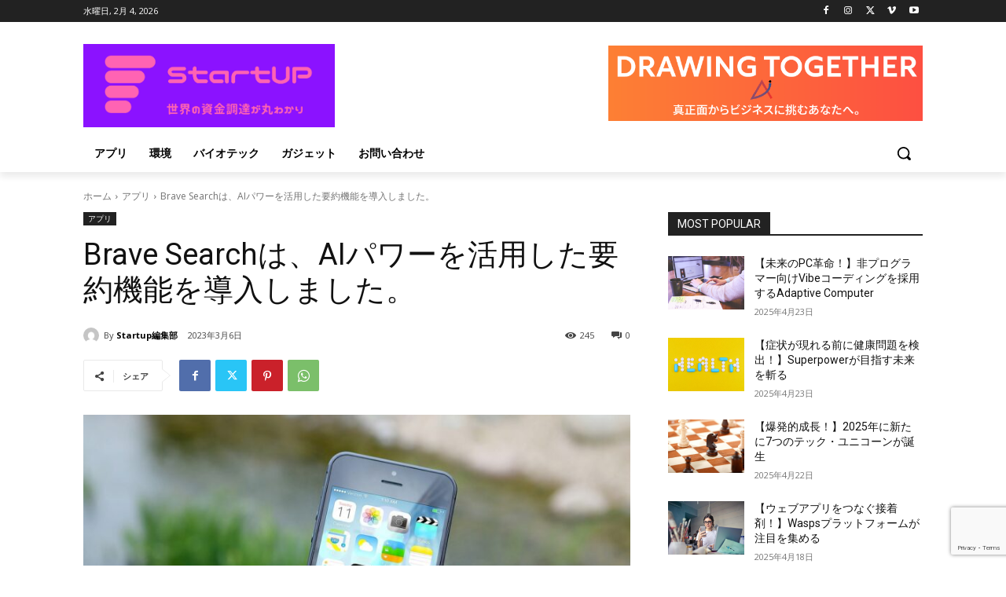

--- FILE ---
content_type: text/html; charset=utf-8
request_url: https://www.google.com/recaptcha/api2/anchor?ar=1&k=6LdY_V0lAAAAAEqb2Hb65yO4Fw5s422ZZ8SMEbaK&co=aHR0cHM6Ly9lbGV0c3UuanA6NDQz&hl=en&v=N67nZn4AqZkNcbeMu4prBgzg&size=invisible&anchor-ms=20000&execute-ms=30000&cb=4x1adenn8t6k
body_size: 48705
content:
<!DOCTYPE HTML><html dir="ltr" lang="en"><head><meta http-equiv="Content-Type" content="text/html; charset=UTF-8">
<meta http-equiv="X-UA-Compatible" content="IE=edge">
<title>reCAPTCHA</title>
<style type="text/css">
/* cyrillic-ext */
@font-face {
  font-family: 'Roboto';
  font-style: normal;
  font-weight: 400;
  font-stretch: 100%;
  src: url(//fonts.gstatic.com/s/roboto/v48/KFO7CnqEu92Fr1ME7kSn66aGLdTylUAMa3GUBHMdazTgWw.woff2) format('woff2');
  unicode-range: U+0460-052F, U+1C80-1C8A, U+20B4, U+2DE0-2DFF, U+A640-A69F, U+FE2E-FE2F;
}
/* cyrillic */
@font-face {
  font-family: 'Roboto';
  font-style: normal;
  font-weight: 400;
  font-stretch: 100%;
  src: url(//fonts.gstatic.com/s/roboto/v48/KFO7CnqEu92Fr1ME7kSn66aGLdTylUAMa3iUBHMdazTgWw.woff2) format('woff2');
  unicode-range: U+0301, U+0400-045F, U+0490-0491, U+04B0-04B1, U+2116;
}
/* greek-ext */
@font-face {
  font-family: 'Roboto';
  font-style: normal;
  font-weight: 400;
  font-stretch: 100%;
  src: url(//fonts.gstatic.com/s/roboto/v48/KFO7CnqEu92Fr1ME7kSn66aGLdTylUAMa3CUBHMdazTgWw.woff2) format('woff2');
  unicode-range: U+1F00-1FFF;
}
/* greek */
@font-face {
  font-family: 'Roboto';
  font-style: normal;
  font-weight: 400;
  font-stretch: 100%;
  src: url(//fonts.gstatic.com/s/roboto/v48/KFO7CnqEu92Fr1ME7kSn66aGLdTylUAMa3-UBHMdazTgWw.woff2) format('woff2');
  unicode-range: U+0370-0377, U+037A-037F, U+0384-038A, U+038C, U+038E-03A1, U+03A3-03FF;
}
/* math */
@font-face {
  font-family: 'Roboto';
  font-style: normal;
  font-weight: 400;
  font-stretch: 100%;
  src: url(//fonts.gstatic.com/s/roboto/v48/KFO7CnqEu92Fr1ME7kSn66aGLdTylUAMawCUBHMdazTgWw.woff2) format('woff2');
  unicode-range: U+0302-0303, U+0305, U+0307-0308, U+0310, U+0312, U+0315, U+031A, U+0326-0327, U+032C, U+032F-0330, U+0332-0333, U+0338, U+033A, U+0346, U+034D, U+0391-03A1, U+03A3-03A9, U+03B1-03C9, U+03D1, U+03D5-03D6, U+03F0-03F1, U+03F4-03F5, U+2016-2017, U+2034-2038, U+203C, U+2040, U+2043, U+2047, U+2050, U+2057, U+205F, U+2070-2071, U+2074-208E, U+2090-209C, U+20D0-20DC, U+20E1, U+20E5-20EF, U+2100-2112, U+2114-2115, U+2117-2121, U+2123-214F, U+2190, U+2192, U+2194-21AE, U+21B0-21E5, U+21F1-21F2, U+21F4-2211, U+2213-2214, U+2216-22FF, U+2308-230B, U+2310, U+2319, U+231C-2321, U+2336-237A, U+237C, U+2395, U+239B-23B7, U+23D0, U+23DC-23E1, U+2474-2475, U+25AF, U+25B3, U+25B7, U+25BD, U+25C1, U+25CA, U+25CC, U+25FB, U+266D-266F, U+27C0-27FF, U+2900-2AFF, U+2B0E-2B11, U+2B30-2B4C, U+2BFE, U+3030, U+FF5B, U+FF5D, U+1D400-1D7FF, U+1EE00-1EEFF;
}
/* symbols */
@font-face {
  font-family: 'Roboto';
  font-style: normal;
  font-weight: 400;
  font-stretch: 100%;
  src: url(//fonts.gstatic.com/s/roboto/v48/KFO7CnqEu92Fr1ME7kSn66aGLdTylUAMaxKUBHMdazTgWw.woff2) format('woff2');
  unicode-range: U+0001-000C, U+000E-001F, U+007F-009F, U+20DD-20E0, U+20E2-20E4, U+2150-218F, U+2190, U+2192, U+2194-2199, U+21AF, U+21E6-21F0, U+21F3, U+2218-2219, U+2299, U+22C4-22C6, U+2300-243F, U+2440-244A, U+2460-24FF, U+25A0-27BF, U+2800-28FF, U+2921-2922, U+2981, U+29BF, U+29EB, U+2B00-2BFF, U+4DC0-4DFF, U+FFF9-FFFB, U+10140-1018E, U+10190-1019C, U+101A0, U+101D0-101FD, U+102E0-102FB, U+10E60-10E7E, U+1D2C0-1D2D3, U+1D2E0-1D37F, U+1F000-1F0FF, U+1F100-1F1AD, U+1F1E6-1F1FF, U+1F30D-1F30F, U+1F315, U+1F31C, U+1F31E, U+1F320-1F32C, U+1F336, U+1F378, U+1F37D, U+1F382, U+1F393-1F39F, U+1F3A7-1F3A8, U+1F3AC-1F3AF, U+1F3C2, U+1F3C4-1F3C6, U+1F3CA-1F3CE, U+1F3D4-1F3E0, U+1F3ED, U+1F3F1-1F3F3, U+1F3F5-1F3F7, U+1F408, U+1F415, U+1F41F, U+1F426, U+1F43F, U+1F441-1F442, U+1F444, U+1F446-1F449, U+1F44C-1F44E, U+1F453, U+1F46A, U+1F47D, U+1F4A3, U+1F4B0, U+1F4B3, U+1F4B9, U+1F4BB, U+1F4BF, U+1F4C8-1F4CB, U+1F4D6, U+1F4DA, U+1F4DF, U+1F4E3-1F4E6, U+1F4EA-1F4ED, U+1F4F7, U+1F4F9-1F4FB, U+1F4FD-1F4FE, U+1F503, U+1F507-1F50B, U+1F50D, U+1F512-1F513, U+1F53E-1F54A, U+1F54F-1F5FA, U+1F610, U+1F650-1F67F, U+1F687, U+1F68D, U+1F691, U+1F694, U+1F698, U+1F6AD, U+1F6B2, U+1F6B9-1F6BA, U+1F6BC, U+1F6C6-1F6CF, U+1F6D3-1F6D7, U+1F6E0-1F6EA, U+1F6F0-1F6F3, U+1F6F7-1F6FC, U+1F700-1F7FF, U+1F800-1F80B, U+1F810-1F847, U+1F850-1F859, U+1F860-1F887, U+1F890-1F8AD, U+1F8B0-1F8BB, U+1F8C0-1F8C1, U+1F900-1F90B, U+1F93B, U+1F946, U+1F984, U+1F996, U+1F9E9, U+1FA00-1FA6F, U+1FA70-1FA7C, U+1FA80-1FA89, U+1FA8F-1FAC6, U+1FACE-1FADC, U+1FADF-1FAE9, U+1FAF0-1FAF8, U+1FB00-1FBFF;
}
/* vietnamese */
@font-face {
  font-family: 'Roboto';
  font-style: normal;
  font-weight: 400;
  font-stretch: 100%;
  src: url(//fonts.gstatic.com/s/roboto/v48/KFO7CnqEu92Fr1ME7kSn66aGLdTylUAMa3OUBHMdazTgWw.woff2) format('woff2');
  unicode-range: U+0102-0103, U+0110-0111, U+0128-0129, U+0168-0169, U+01A0-01A1, U+01AF-01B0, U+0300-0301, U+0303-0304, U+0308-0309, U+0323, U+0329, U+1EA0-1EF9, U+20AB;
}
/* latin-ext */
@font-face {
  font-family: 'Roboto';
  font-style: normal;
  font-weight: 400;
  font-stretch: 100%;
  src: url(//fonts.gstatic.com/s/roboto/v48/KFO7CnqEu92Fr1ME7kSn66aGLdTylUAMa3KUBHMdazTgWw.woff2) format('woff2');
  unicode-range: U+0100-02BA, U+02BD-02C5, U+02C7-02CC, U+02CE-02D7, U+02DD-02FF, U+0304, U+0308, U+0329, U+1D00-1DBF, U+1E00-1E9F, U+1EF2-1EFF, U+2020, U+20A0-20AB, U+20AD-20C0, U+2113, U+2C60-2C7F, U+A720-A7FF;
}
/* latin */
@font-face {
  font-family: 'Roboto';
  font-style: normal;
  font-weight: 400;
  font-stretch: 100%;
  src: url(//fonts.gstatic.com/s/roboto/v48/KFO7CnqEu92Fr1ME7kSn66aGLdTylUAMa3yUBHMdazQ.woff2) format('woff2');
  unicode-range: U+0000-00FF, U+0131, U+0152-0153, U+02BB-02BC, U+02C6, U+02DA, U+02DC, U+0304, U+0308, U+0329, U+2000-206F, U+20AC, U+2122, U+2191, U+2193, U+2212, U+2215, U+FEFF, U+FFFD;
}
/* cyrillic-ext */
@font-face {
  font-family: 'Roboto';
  font-style: normal;
  font-weight: 500;
  font-stretch: 100%;
  src: url(//fonts.gstatic.com/s/roboto/v48/KFO7CnqEu92Fr1ME7kSn66aGLdTylUAMa3GUBHMdazTgWw.woff2) format('woff2');
  unicode-range: U+0460-052F, U+1C80-1C8A, U+20B4, U+2DE0-2DFF, U+A640-A69F, U+FE2E-FE2F;
}
/* cyrillic */
@font-face {
  font-family: 'Roboto';
  font-style: normal;
  font-weight: 500;
  font-stretch: 100%;
  src: url(//fonts.gstatic.com/s/roboto/v48/KFO7CnqEu92Fr1ME7kSn66aGLdTylUAMa3iUBHMdazTgWw.woff2) format('woff2');
  unicode-range: U+0301, U+0400-045F, U+0490-0491, U+04B0-04B1, U+2116;
}
/* greek-ext */
@font-face {
  font-family: 'Roboto';
  font-style: normal;
  font-weight: 500;
  font-stretch: 100%;
  src: url(//fonts.gstatic.com/s/roboto/v48/KFO7CnqEu92Fr1ME7kSn66aGLdTylUAMa3CUBHMdazTgWw.woff2) format('woff2');
  unicode-range: U+1F00-1FFF;
}
/* greek */
@font-face {
  font-family: 'Roboto';
  font-style: normal;
  font-weight: 500;
  font-stretch: 100%;
  src: url(//fonts.gstatic.com/s/roboto/v48/KFO7CnqEu92Fr1ME7kSn66aGLdTylUAMa3-UBHMdazTgWw.woff2) format('woff2');
  unicode-range: U+0370-0377, U+037A-037F, U+0384-038A, U+038C, U+038E-03A1, U+03A3-03FF;
}
/* math */
@font-face {
  font-family: 'Roboto';
  font-style: normal;
  font-weight: 500;
  font-stretch: 100%;
  src: url(//fonts.gstatic.com/s/roboto/v48/KFO7CnqEu92Fr1ME7kSn66aGLdTylUAMawCUBHMdazTgWw.woff2) format('woff2');
  unicode-range: U+0302-0303, U+0305, U+0307-0308, U+0310, U+0312, U+0315, U+031A, U+0326-0327, U+032C, U+032F-0330, U+0332-0333, U+0338, U+033A, U+0346, U+034D, U+0391-03A1, U+03A3-03A9, U+03B1-03C9, U+03D1, U+03D5-03D6, U+03F0-03F1, U+03F4-03F5, U+2016-2017, U+2034-2038, U+203C, U+2040, U+2043, U+2047, U+2050, U+2057, U+205F, U+2070-2071, U+2074-208E, U+2090-209C, U+20D0-20DC, U+20E1, U+20E5-20EF, U+2100-2112, U+2114-2115, U+2117-2121, U+2123-214F, U+2190, U+2192, U+2194-21AE, U+21B0-21E5, U+21F1-21F2, U+21F4-2211, U+2213-2214, U+2216-22FF, U+2308-230B, U+2310, U+2319, U+231C-2321, U+2336-237A, U+237C, U+2395, U+239B-23B7, U+23D0, U+23DC-23E1, U+2474-2475, U+25AF, U+25B3, U+25B7, U+25BD, U+25C1, U+25CA, U+25CC, U+25FB, U+266D-266F, U+27C0-27FF, U+2900-2AFF, U+2B0E-2B11, U+2B30-2B4C, U+2BFE, U+3030, U+FF5B, U+FF5D, U+1D400-1D7FF, U+1EE00-1EEFF;
}
/* symbols */
@font-face {
  font-family: 'Roboto';
  font-style: normal;
  font-weight: 500;
  font-stretch: 100%;
  src: url(//fonts.gstatic.com/s/roboto/v48/KFO7CnqEu92Fr1ME7kSn66aGLdTylUAMaxKUBHMdazTgWw.woff2) format('woff2');
  unicode-range: U+0001-000C, U+000E-001F, U+007F-009F, U+20DD-20E0, U+20E2-20E4, U+2150-218F, U+2190, U+2192, U+2194-2199, U+21AF, U+21E6-21F0, U+21F3, U+2218-2219, U+2299, U+22C4-22C6, U+2300-243F, U+2440-244A, U+2460-24FF, U+25A0-27BF, U+2800-28FF, U+2921-2922, U+2981, U+29BF, U+29EB, U+2B00-2BFF, U+4DC0-4DFF, U+FFF9-FFFB, U+10140-1018E, U+10190-1019C, U+101A0, U+101D0-101FD, U+102E0-102FB, U+10E60-10E7E, U+1D2C0-1D2D3, U+1D2E0-1D37F, U+1F000-1F0FF, U+1F100-1F1AD, U+1F1E6-1F1FF, U+1F30D-1F30F, U+1F315, U+1F31C, U+1F31E, U+1F320-1F32C, U+1F336, U+1F378, U+1F37D, U+1F382, U+1F393-1F39F, U+1F3A7-1F3A8, U+1F3AC-1F3AF, U+1F3C2, U+1F3C4-1F3C6, U+1F3CA-1F3CE, U+1F3D4-1F3E0, U+1F3ED, U+1F3F1-1F3F3, U+1F3F5-1F3F7, U+1F408, U+1F415, U+1F41F, U+1F426, U+1F43F, U+1F441-1F442, U+1F444, U+1F446-1F449, U+1F44C-1F44E, U+1F453, U+1F46A, U+1F47D, U+1F4A3, U+1F4B0, U+1F4B3, U+1F4B9, U+1F4BB, U+1F4BF, U+1F4C8-1F4CB, U+1F4D6, U+1F4DA, U+1F4DF, U+1F4E3-1F4E6, U+1F4EA-1F4ED, U+1F4F7, U+1F4F9-1F4FB, U+1F4FD-1F4FE, U+1F503, U+1F507-1F50B, U+1F50D, U+1F512-1F513, U+1F53E-1F54A, U+1F54F-1F5FA, U+1F610, U+1F650-1F67F, U+1F687, U+1F68D, U+1F691, U+1F694, U+1F698, U+1F6AD, U+1F6B2, U+1F6B9-1F6BA, U+1F6BC, U+1F6C6-1F6CF, U+1F6D3-1F6D7, U+1F6E0-1F6EA, U+1F6F0-1F6F3, U+1F6F7-1F6FC, U+1F700-1F7FF, U+1F800-1F80B, U+1F810-1F847, U+1F850-1F859, U+1F860-1F887, U+1F890-1F8AD, U+1F8B0-1F8BB, U+1F8C0-1F8C1, U+1F900-1F90B, U+1F93B, U+1F946, U+1F984, U+1F996, U+1F9E9, U+1FA00-1FA6F, U+1FA70-1FA7C, U+1FA80-1FA89, U+1FA8F-1FAC6, U+1FACE-1FADC, U+1FADF-1FAE9, U+1FAF0-1FAF8, U+1FB00-1FBFF;
}
/* vietnamese */
@font-face {
  font-family: 'Roboto';
  font-style: normal;
  font-weight: 500;
  font-stretch: 100%;
  src: url(//fonts.gstatic.com/s/roboto/v48/KFO7CnqEu92Fr1ME7kSn66aGLdTylUAMa3OUBHMdazTgWw.woff2) format('woff2');
  unicode-range: U+0102-0103, U+0110-0111, U+0128-0129, U+0168-0169, U+01A0-01A1, U+01AF-01B0, U+0300-0301, U+0303-0304, U+0308-0309, U+0323, U+0329, U+1EA0-1EF9, U+20AB;
}
/* latin-ext */
@font-face {
  font-family: 'Roboto';
  font-style: normal;
  font-weight: 500;
  font-stretch: 100%;
  src: url(//fonts.gstatic.com/s/roboto/v48/KFO7CnqEu92Fr1ME7kSn66aGLdTylUAMa3KUBHMdazTgWw.woff2) format('woff2');
  unicode-range: U+0100-02BA, U+02BD-02C5, U+02C7-02CC, U+02CE-02D7, U+02DD-02FF, U+0304, U+0308, U+0329, U+1D00-1DBF, U+1E00-1E9F, U+1EF2-1EFF, U+2020, U+20A0-20AB, U+20AD-20C0, U+2113, U+2C60-2C7F, U+A720-A7FF;
}
/* latin */
@font-face {
  font-family: 'Roboto';
  font-style: normal;
  font-weight: 500;
  font-stretch: 100%;
  src: url(//fonts.gstatic.com/s/roboto/v48/KFO7CnqEu92Fr1ME7kSn66aGLdTylUAMa3yUBHMdazQ.woff2) format('woff2');
  unicode-range: U+0000-00FF, U+0131, U+0152-0153, U+02BB-02BC, U+02C6, U+02DA, U+02DC, U+0304, U+0308, U+0329, U+2000-206F, U+20AC, U+2122, U+2191, U+2193, U+2212, U+2215, U+FEFF, U+FFFD;
}
/* cyrillic-ext */
@font-face {
  font-family: 'Roboto';
  font-style: normal;
  font-weight: 900;
  font-stretch: 100%;
  src: url(//fonts.gstatic.com/s/roboto/v48/KFO7CnqEu92Fr1ME7kSn66aGLdTylUAMa3GUBHMdazTgWw.woff2) format('woff2');
  unicode-range: U+0460-052F, U+1C80-1C8A, U+20B4, U+2DE0-2DFF, U+A640-A69F, U+FE2E-FE2F;
}
/* cyrillic */
@font-face {
  font-family: 'Roboto';
  font-style: normal;
  font-weight: 900;
  font-stretch: 100%;
  src: url(//fonts.gstatic.com/s/roboto/v48/KFO7CnqEu92Fr1ME7kSn66aGLdTylUAMa3iUBHMdazTgWw.woff2) format('woff2');
  unicode-range: U+0301, U+0400-045F, U+0490-0491, U+04B0-04B1, U+2116;
}
/* greek-ext */
@font-face {
  font-family: 'Roboto';
  font-style: normal;
  font-weight: 900;
  font-stretch: 100%;
  src: url(//fonts.gstatic.com/s/roboto/v48/KFO7CnqEu92Fr1ME7kSn66aGLdTylUAMa3CUBHMdazTgWw.woff2) format('woff2');
  unicode-range: U+1F00-1FFF;
}
/* greek */
@font-face {
  font-family: 'Roboto';
  font-style: normal;
  font-weight: 900;
  font-stretch: 100%;
  src: url(//fonts.gstatic.com/s/roboto/v48/KFO7CnqEu92Fr1ME7kSn66aGLdTylUAMa3-UBHMdazTgWw.woff2) format('woff2');
  unicode-range: U+0370-0377, U+037A-037F, U+0384-038A, U+038C, U+038E-03A1, U+03A3-03FF;
}
/* math */
@font-face {
  font-family: 'Roboto';
  font-style: normal;
  font-weight: 900;
  font-stretch: 100%;
  src: url(//fonts.gstatic.com/s/roboto/v48/KFO7CnqEu92Fr1ME7kSn66aGLdTylUAMawCUBHMdazTgWw.woff2) format('woff2');
  unicode-range: U+0302-0303, U+0305, U+0307-0308, U+0310, U+0312, U+0315, U+031A, U+0326-0327, U+032C, U+032F-0330, U+0332-0333, U+0338, U+033A, U+0346, U+034D, U+0391-03A1, U+03A3-03A9, U+03B1-03C9, U+03D1, U+03D5-03D6, U+03F0-03F1, U+03F4-03F5, U+2016-2017, U+2034-2038, U+203C, U+2040, U+2043, U+2047, U+2050, U+2057, U+205F, U+2070-2071, U+2074-208E, U+2090-209C, U+20D0-20DC, U+20E1, U+20E5-20EF, U+2100-2112, U+2114-2115, U+2117-2121, U+2123-214F, U+2190, U+2192, U+2194-21AE, U+21B0-21E5, U+21F1-21F2, U+21F4-2211, U+2213-2214, U+2216-22FF, U+2308-230B, U+2310, U+2319, U+231C-2321, U+2336-237A, U+237C, U+2395, U+239B-23B7, U+23D0, U+23DC-23E1, U+2474-2475, U+25AF, U+25B3, U+25B7, U+25BD, U+25C1, U+25CA, U+25CC, U+25FB, U+266D-266F, U+27C0-27FF, U+2900-2AFF, U+2B0E-2B11, U+2B30-2B4C, U+2BFE, U+3030, U+FF5B, U+FF5D, U+1D400-1D7FF, U+1EE00-1EEFF;
}
/* symbols */
@font-face {
  font-family: 'Roboto';
  font-style: normal;
  font-weight: 900;
  font-stretch: 100%;
  src: url(//fonts.gstatic.com/s/roboto/v48/KFO7CnqEu92Fr1ME7kSn66aGLdTylUAMaxKUBHMdazTgWw.woff2) format('woff2');
  unicode-range: U+0001-000C, U+000E-001F, U+007F-009F, U+20DD-20E0, U+20E2-20E4, U+2150-218F, U+2190, U+2192, U+2194-2199, U+21AF, U+21E6-21F0, U+21F3, U+2218-2219, U+2299, U+22C4-22C6, U+2300-243F, U+2440-244A, U+2460-24FF, U+25A0-27BF, U+2800-28FF, U+2921-2922, U+2981, U+29BF, U+29EB, U+2B00-2BFF, U+4DC0-4DFF, U+FFF9-FFFB, U+10140-1018E, U+10190-1019C, U+101A0, U+101D0-101FD, U+102E0-102FB, U+10E60-10E7E, U+1D2C0-1D2D3, U+1D2E0-1D37F, U+1F000-1F0FF, U+1F100-1F1AD, U+1F1E6-1F1FF, U+1F30D-1F30F, U+1F315, U+1F31C, U+1F31E, U+1F320-1F32C, U+1F336, U+1F378, U+1F37D, U+1F382, U+1F393-1F39F, U+1F3A7-1F3A8, U+1F3AC-1F3AF, U+1F3C2, U+1F3C4-1F3C6, U+1F3CA-1F3CE, U+1F3D4-1F3E0, U+1F3ED, U+1F3F1-1F3F3, U+1F3F5-1F3F7, U+1F408, U+1F415, U+1F41F, U+1F426, U+1F43F, U+1F441-1F442, U+1F444, U+1F446-1F449, U+1F44C-1F44E, U+1F453, U+1F46A, U+1F47D, U+1F4A3, U+1F4B0, U+1F4B3, U+1F4B9, U+1F4BB, U+1F4BF, U+1F4C8-1F4CB, U+1F4D6, U+1F4DA, U+1F4DF, U+1F4E3-1F4E6, U+1F4EA-1F4ED, U+1F4F7, U+1F4F9-1F4FB, U+1F4FD-1F4FE, U+1F503, U+1F507-1F50B, U+1F50D, U+1F512-1F513, U+1F53E-1F54A, U+1F54F-1F5FA, U+1F610, U+1F650-1F67F, U+1F687, U+1F68D, U+1F691, U+1F694, U+1F698, U+1F6AD, U+1F6B2, U+1F6B9-1F6BA, U+1F6BC, U+1F6C6-1F6CF, U+1F6D3-1F6D7, U+1F6E0-1F6EA, U+1F6F0-1F6F3, U+1F6F7-1F6FC, U+1F700-1F7FF, U+1F800-1F80B, U+1F810-1F847, U+1F850-1F859, U+1F860-1F887, U+1F890-1F8AD, U+1F8B0-1F8BB, U+1F8C0-1F8C1, U+1F900-1F90B, U+1F93B, U+1F946, U+1F984, U+1F996, U+1F9E9, U+1FA00-1FA6F, U+1FA70-1FA7C, U+1FA80-1FA89, U+1FA8F-1FAC6, U+1FACE-1FADC, U+1FADF-1FAE9, U+1FAF0-1FAF8, U+1FB00-1FBFF;
}
/* vietnamese */
@font-face {
  font-family: 'Roboto';
  font-style: normal;
  font-weight: 900;
  font-stretch: 100%;
  src: url(//fonts.gstatic.com/s/roboto/v48/KFO7CnqEu92Fr1ME7kSn66aGLdTylUAMa3OUBHMdazTgWw.woff2) format('woff2');
  unicode-range: U+0102-0103, U+0110-0111, U+0128-0129, U+0168-0169, U+01A0-01A1, U+01AF-01B0, U+0300-0301, U+0303-0304, U+0308-0309, U+0323, U+0329, U+1EA0-1EF9, U+20AB;
}
/* latin-ext */
@font-face {
  font-family: 'Roboto';
  font-style: normal;
  font-weight: 900;
  font-stretch: 100%;
  src: url(//fonts.gstatic.com/s/roboto/v48/KFO7CnqEu92Fr1ME7kSn66aGLdTylUAMa3KUBHMdazTgWw.woff2) format('woff2');
  unicode-range: U+0100-02BA, U+02BD-02C5, U+02C7-02CC, U+02CE-02D7, U+02DD-02FF, U+0304, U+0308, U+0329, U+1D00-1DBF, U+1E00-1E9F, U+1EF2-1EFF, U+2020, U+20A0-20AB, U+20AD-20C0, U+2113, U+2C60-2C7F, U+A720-A7FF;
}
/* latin */
@font-face {
  font-family: 'Roboto';
  font-style: normal;
  font-weight: 900;
  font-stretch: 100%;
  src: url(//fonts.gstatic.com/s/roboto/v48/KFO7CnqEu92Fr1ME7kSn66aGLdTylUAMa3yUBHMdazQ.woff2) format('woff2');
  unicode-range: U+0000-00FF, U+0131, U+0152-0153, U+02BB-02BC, U+02C6, U+02DA, U+02DC, U+0304, U+0308, U+0329, U+2000-206F, U+20AC, U+2122, U+2191, U+2193, U+2212, U+2215, U+FEFF, U+FFFD;
}

</style>
<link rel="stylesheet" type="text/css" href="https://www.gstatic.com/recaptcha/releases/N67nZn4AqZkNcbeMu4prBgzg/styles__ltr.css">
<script nonce="DcG1kYOXsLVDcSk4ugP6QQ" type="text/javascript">window['__recaptcha_api'] = 'https://www.google.com/recaptcha/api2/';</script>
<script type="text/javascript" src="https://www.gstatic.com/recaptcha/releases/N67nZn4AqZkNcbeMu4prBgzg/recaptcha__en.js" nonce="DcG1kYOXsLVDcSk4ugP6QQ">
      
    </script></head>
<body><div id="rc-anchor-alert" class="rc-anchor-alert"></div>
<input type="hidden" id="recaptcha-token" value="[base64]">
<script type="text/javascript" nonce="DcG1kYOXsLVDcSk4ugP6QQ">
      recaptcha.anchor.Main.init("[\x22ainput\x22,[\x22bgdata\x22,\x22\x22,\[base64]/[base64]/[base64]/[base64]/[base64]/[base64]/[base64]/[base64]/[base64]/[base64]/[base64]/[base64]/[base64]/[base64]\x22,\[base64]\\u003d\x22,\x22YsOUwogzQHzCnsOrwpXCr3/DpsOWw6bCkcKCaGRMaxjCnyTClsKJDTjDhjLDiRbDuMOxw45CwohWw7fCjMK6wqTCkMK9clPDjMKQw51VAhw5wogcJMO1PMKhOMKIwoRQwq/Dl8Oyw4ZNW8KBwrfDqS0RwoXDk8OcUMKewrQ7UcO/d8KcC8O0ccOfw7PDjE7DpsKqHsKHVz/CtB/DlnARwpl2w7rDsGzCqHrCscKPXcO+RQvDq8OZN8KKXMOrDxzCkMOOwrjDoldeA8OhHsKvw4DDgDPDsMOFwo3CgMKTVsK/w4TCnsOWw7HDvBwYAMKlSMO2HggtaMO8TAbDqSLDhcKPVsKJSsKIwprCkMKvGwDCisKxwpfChSFKw4LCs1A/dMOeXy5ywoPDrgXDm8Ksw6XCqsOBw6g4JsOiwq3CvcKmJcO2wr82wrbDrMKKwo7CosKDDhUKwpRwfErDikDCvkbCtiDDunzDn8OATgIbw6bColTDmEIlSifCj8OoKcOJwr/CvsK2FMOJw73Dg8Obw4hDUncmRHEiVQ8Xw7PDjcOUwpbDiHQiUQ4HwoDCuiR0XcORR1psY8OQOV0+VjDCicOuwpYRPVDDuHbDlUPCqMOOVcOSw4kLdMO5w6jDpm/[base64]/wrPDr8O2Ck0LR8KXw5heEUdiwrcsDsKLe8KHw7JqdMKKLgEpZ8ODJMKaw6TChMODw40iaMKOKCvCjsOlKxPClsKgwqvCkk3CvMOwDHxHGsOfw5LDt3sjw4HCssOOZcONw4JSKcKFVWHCgMKWwqXCqx/CsgQ/[base64]/[base64]/Cu8O4wozCrsOzw5RHCzvCq2Y4w6fDocOSwqcgwrI2wr7DijTDrGPCu8OWY8K7wp4ZaDJnesOMesK3SAwtR0tuT8O6RcOKesOrw7dgVRtuwo/CgsOkUcO3RMOHwqrCqsKWw4rCvmLDvU8lVcOUUMK7DsO9AMO8NMKfw6lmwophwqPDqsOcTw5gVcKLw7HCuFbDi1VlCcKzBT8gWHTDmlcvK3PDogjDmsOiw7zCpXI7woPCj1IOSgl3X8OrwrQ5w7lsw5VqdELChmAFwqteeUHCrjzDmR/DkcOhw7zDgw1YDsOSwrjDvMOhUnU5a3BXwpMyS8O2wqnCgF55wptbWRk/w6V+w6vCrxgAQhlYw6ZwKsO6LsK6w5/Du8Kvw5JSw5jCtRDDksO7wo1ECcKLwoopw49SElJXw7MifMKtBDzDiMO6CMO6b8KvL8O4HcOrDDbCi8OmMsO2wqghGz8DwpXClGPDlSbDp8OsNyfDk0MZwqQfFMOnwpQ4w5Vnc8O1PsOkDyAeNxYKw4E0w5jDpijDu0Q/w4fDh8OLSyMfS8ObwpjCokRywpMvb8OXw4zClsKTworCtknCkXVCeUURb8KcH8KZOsOOcMKQwqhiw6RPw7sGbMOKw7tRIcOdcW1XAsO4wpQwwqnCrQwoSntGw5VPworCqjYJwrLDv8OCQyYSG8KqGGnCtA7CgcOWT8OOA1XDsknCosKuWcK/wo9lwoTChsKqcU/DocOwbD1fw6crHT7CtwrChxDDuBvCoTZOw689wo1Pw4lnw6c/w5DDt8OGaMK+VMOWwqLCh8Omw5d2ZMONMwHClsKDw5zCgcKJwp0KCmbCmgfCt8OhNwAew4DDhsOUSxvCi2LDqjpQw4LClMOtfEp/RVwWw58Iw47CkRUSw5JZcMOhwqo2w70Aw6HCjyB0w6BYwonDjGFbPMKIA8OnMU3Dp0B1eMOPwrddwp7CrAp9wrV8woMcWcKdw45MwqTDncKLwo8paXLCl2/Cr8OvSULCmsOtPHjCtcK5wpYoU0obHShBw5ESTcK3Mkx0K14cEcO4LcKYw4kRQzbDqFI0w7d/wpxnw6HCpH/Cn8OPe2MSL8KWM1V5FUbDmFVFFsK+w4AGWMKadGfChxUtBjLDocOQw6TDu8K/w6LDvnnDkMK9Jk3Ct8OAw5DDlcK4w6dHEWkSw4ZXAcK0wrdbw4UbBcKyNDjDicKvw7DDq8OtwrPDviBQw6B/[base64]/wrrCjsKHwphTw4JDw4HDjFgWC0fCi8OHZMKFw6t1w7PDqyHCjAgyw5Z+w7jCqBXDmCJCJ8OeMUjDiMKeHwPDmywcLcOYwpjDqcKCTMKjH2p4w4AJIsKhw5jCiMKMw7bCpcKNRQcxwp7Cmy58KcK5w4/ChCUZCiLDjsOAw50Sw4XDoXJSKsKPwpDCtj3Dpm1PwpHDnMOgw63CksObw6BGX8O/ZRo2csOCR3BvKztTw6rDr2FBw7RSwplrworDhQpnwpDCpSppwqVZwrlTYCfDpcKhwr1Dw4FwGgxgw55XwqjCm8OiNxUXOWLDlVXDmMKkwpDDsg0ww6kxw5/CshfDncKXw5zCn2ZTw5dlw6Q8fMK4wqDDhBTDryE3Z35AwqzCoTnCghbClxd8wpnCly3CtRsxw7R9w4jDoRDCm8KvdMKQwp7DkMOrw6IZMT9ywqxYNsK3wpHDumHCocK6w5sWwrjCmcOqw4PCvntHwo/DjTtiPcOOaS5XwpXDssOLw5XDuzYAf8ODA8O5w61EXMOtEHNYwqUAZcOnw7how54Tw5vCsVgyw5nCgsK4w4nCssOvKEkfB8O1WirDsXHDkS9rwpLChsKBwqLDijDCm8K7CgnDosKPwrvDqcO/bhDCjAXCmFc7woDDiMK8A8K1dsKtw7p1wpnDqcOGwqdTw5/CrsK8w7vCgmLDiUFOfMKvwq0MLE7CjMOIw5HCpsOrwq7CpwnCr8Ocw7rCmQfDvsKtw6DCuMK7w48uNwVvBcOFwro7wrxlKMKsKw4pVcKDHHPDkcKQMMKNw6/CvgPDuygnQDhfwq3DlXIJH1nCgsKeHB3DscO4w5F6G3LDujfDjsOdw68Zw6PDrcO5YB/DjsKAw5UXN8Kiwr7DtcKlHl0gSlrDonIDwqxneMK+eMOuwqULwocCw6bChMOjJMKbw4NAwoTCucO0woEOw6XCl1DDmsOSF319wq/[base64]/woDDgHw3wqXClMK+ZXdWw7vDosOiZcKWMQHDphjCnjIqwo5JemLDnMOzwo4rIXXDs0LCo8OdNQbCsMKmCEItFMKLLjZewpvDosOcT10Aw7ZLbhVJw4IwNDPCmMKvwrMXa8O/[base64]/[base64]/[base64]/c8K0Tlw2wppOfFRUw4DDmMOpw6TCpjgJwoNxbGcYwp9dwpvChT1jw59IOsKGwoTCusOMwr8Fw5xhFcOowoLDksKKPcOZwqDDs2zDhAjCicKewpHDmgxoMgAdwoLDkCXDtMK6JgnClQtsw5PDlADChw8Yw41WwprDv8O1wplswr/CqQ7Dp8OYw7oXPzIawpQAKMKxw7LCp0PDpmfClk/CqMOdwqRwwonDg8OkwoHCtzgwV8O1wpPCkcKgwrQec0DCscOjwq8kWMKHw6TCjMOZw4LCsMKKwqvDvE/DtsKLwpNPw5JNw6QgDMORbsKowqRhIMKCwozCr8Ouw6cJZ0I2PiLDvknCpmnDpE/CnHtaSsKyQsO7EcK6Ogl7w5sIJhfCgwXCrMOKFMKLw4XCsWpuwrRMGsOxMsK0wrQIWsKvW8KVIm90w44BIgRoXcKLwobDuxvDsAETwq3CgMKeZ8OKw7LDvgPCn8KhdsOAH2FyPsKIDTxzwp82wqQHw7htwq4Rw5tOeMOQw7kmw5DDucO5wqMqwoPDnnMgXcK/dMOTBMKuw4DDuXkvSMKAGcKsVlbCtH3Dt0HDiwVpZ3LCjSwpw7fDjULCplxPWMKdw6zDucOawrnCjEV4H8OAHiZFw7VFw6vDngbCtMKuw7kDw57DksOOWcO/EMO8acK6U8OLw5YLY8OhLWk/[base64]/[base64]/DoXPDq8OUwqjCjcORwqDCqG0sUsKJw58Ew4XCpMKeAGXCtMKRe3/DqAfDlh0vw6jCth7DqVLDusKQFHDCpcKXw4BIIsKcES8+MQzCrlY2wqMAARnDhWLDg8Oow6Z2wq1Bw6V8KMOdwqlXaMKmwqo7fzgbw4rCisOXJcORTRE3wqlCRMKOwrxSLwl/w4XDm8Khw549cjrCnMO5QcKCwqjCh8KLwqfDty/CtcOlATTDmg7CnUTCmGBHDsKIw4bClGvCgSIAcA3DtUUKw4rDocOKImIjw6t1wpUxwrTDi8OEw7khwp4dwq/DrsKHAMOzQ8KZFcKpwrbCicO5wr0gdcOBRnxZw53CqMKMSWdnG1B2aWxPw4nChHUMQwcibFnDnDzDuBDCu21Kw7fCvj4sw6/Dki7CjcKQwqcQdyhgBMKICB/DnMKfwogxbwfCpXBxwpjDicKjBcO4OzbDuiITw6M9w5IgMcOBJsOVw7jCisKVwphyPXpqcULDriXDujjCsMO5woYCYMKmw5vCrH8SYHDCun/[base64]/wr94wpZnCMKgUVvCjcKEL8KbQcOzNATCgsOwwpvCnsOldlhaw5TDvSE1GjDCu1PDhAARw7HDoQvDlgwiX07CiWFKwpnDmsO0w7HDgwAOw6zDkcOiw5/DrSM/f8KPw7hWwr1CGsOaLSDChsOuM8KTO1zCnsKpwoEPwqkmBMKDwrHCoR42w5fDjcOaLQLCi0s6w6Fgw4DDksO9w6QawqrCng8Kw6gww58qfXrCtcOiDcOMC8O+KcKmbsK2OUNwQShnZnLCisOsw6zCs1UQwpxowo3DpsOzWcKTwq/Cpw8xwr5SUVDCgwHDggE5w5whKRjDjxYWwpVjwqVXC8KsUnh+w4MGSsOYNUwNw6ZKw4jDjW4EwqYPw6VMw7jCnjUNJjhSF8KSFcK2DcK5WHstQMK6wqfCv8O/woVjP8KUY8KLw7DDnMK3LMO7w67CjGYgOsOFX1AzAcO0wrBQOS/DsMKkw70PEHESwrZCP8KCwrtoYsOkwqHDn10pbXs0wpE7w4weSlkbV8O2RsKwHE/Dm8OAwofCgEZ1JMOYT2I3w4rCmcKfasO8fsKcw58twp/Cljc2wpEVSl/DiWcLw6UoGkHCsMOzRD95QHLCrMOnagLCjiTDvzR7W0h+wo3DoyfDoUFOwqfDkBRrwooCwqMePMOCw6RqDErCtsKjw6BlABoRKcO2w6zDvGIKLmbDpR7CtcOwwpB0w6PDvjrDhcOVUsOwwqnCm8O+w6R2w4F4w5PDjcODwoVqwotwwo/[base64]/Dn014w4cwJMOaY8OiVy1BJsOvwobDtcOjPgw7UB4jw5fClyrCux3Di8OpahY0AMKVLMO1wp5YcMOtw63CpSHDoA/CkW7CgENewpNlbV5Rw5PCq8KoNkbDocOtw67Ckkp3wrAqwpLCmSrDp8KyVsKHwoLDvsOcw4fCiVTCgsOxwoFOMWjDvcK5wpHDlzRaw7JIIBzDhgV/a8OVw5fDs1xFw4R7KUnDv8O5cn1bNVZbw6PCnMOhBmXDvxUgwrgsw5zCu8O7b8K0GMKEw5lcw5VOFMKJw6nCq8KCVlHCv3nDhkJ1wpbClmNfMcK8FTkQIxFXwr/ChcO2F3ZuBxrCosKIw5Z2w7nCgMOgd8OcRsK1w5HCrQFdLXzDoyAkwrMxw4HCjcOFWTZfw6jCk1Mzw5vCr8O5F8OgfcKYBg9Vw6/DgRrCpUbCoFlRX8KSw4B3eAk/wqlTfAbCmwMYWsOUwrXClgdIw53ChTbChMOFwoXDsDbDpcKhOcKFw7PCpgjDoMOLwqrCvmnCkwFywrsRwpdJPnjCm8Odw4vDucOhfsKCHyPCsMO2YRwaw50feBnDui3Cv3c4PMOkZ1rDj0DCn8KKwpLCv8OGLzUOwpzDicO/wrExw4duw5XDkBTDpcKpw4JlwpZ7wrRnw4UtFMKbSlLDnsOWw7HDi8O4PcOew6fDg1BRQcKieSzDuTteccK/CsOfw7lUcnp1wqMXwojDjMOBanLCr8KHCMOaX8Oewp7Cu3FBBsKrw6lcFFTDtwnCmGzCrsK+wrt7WUXCoMKDw6/[base64]/CtMO6wrvDmC1SWcO4w4RFRxgjwop9w6N5eMKfacKmw4bDg105XcOCAEfClQYzw5RxTVnDq8Krw6sHwp/CpcKLI3YIwrRyKgB5wpNqJsKEwrtIb8OIwqXCgFhkwrXDv8O/w5ABfVRGKcOafw1JwqdqDMKmw5/Cl8Kiw646w7fDjG1zw4hLwptpRSwqBsO2Bn3DqwnCnMOpw4FSw5llw7gCZ3woRcKzZB7DtcKsQ8Kneh55XmjDiT9Fw6DDv3dEW8K7w5pCw6Nvw58Kw5BfPWY/XsO/RcK6w6R6wowgw63DlcK/TcKYwqdocA0yY8KpwphXACQDbDoZwpzDnMOTFMKrJMOHCWzCjh/[base64]/Cr8OKw6PDtMKgbsKvwrcUwr/CscK7woZhDcOYwqbChcKbNcKsfxHDusOMA0XDs0xnF8Knwp/ChsOkZ8KndMKQwrLCn0LDvTbDsR3CgS7CjMOcFiwDwpYxw4XDjMOhLmHDoiLCsSF0wrrCrMKYLsOEwpUww5Mgwr/CocO9CsO2MnPCgcK6w73DqATDo0bDtMKww6htAMOFUA0eTsKyKsK7CcK5EUQ/AMKYw4UqHlrDlsKGT8OCw74fwq08UW9bw6sBwpXCkcKYUcKXwpIww57DvMKrwqHCl1ooesO+wq/DmE3DmsKaw7wvwqYuwpzCk8KOwq/CoBxCwrNDwpt7wpnCkTbDuCFMGSIGEcKrwo1UScOKw7/Cjz7Do8OuwqsWW8OmTkDClMKSAyAQRQAKwodUwpllS2/DpsOOUEzDs8OEAG45wo9DOsOXw4LCqhvCmBHCuXLDt8K+wqnCpcOmQsKwCn/DvVREw4RBQMOuw6d1w4ISBsOkKRLDqMKNSMKXw6TDuMKCUkA+IsK4wq7DpkdywojChWvDnsO2MMO+NwrDiDXDsT/CosOAcGPCrCAvwpNxL31IA8O8w4hhJcKCw57CuEvCpVPDtMK3w5DCpTRVw7fDjwUpP8Oww6/Dmz/Cjn55w6TCjQQ1wozCnMKDZcOtbMKqwp7Dl194KhfDpXl/wqlpfV/[base64]/DpxUbUMOowonDnsOxw6VgZcOzBMOPwqjDmsKeQldBw6/ClW3DrsKCOcO4wrDCnDLCnxJoe8OBVzldG8Osw75Hw5YxwqDClsOIHwZ4w4TChgTCosKTYyBww5nCqjjCgcO/wrvDqVDCpTglAGXCmDUKIMKawo3CqC/DgsOKEHvCtDBrCxVBWsKCeGbCnMORw4ltwpoEw5dQLMKIwpDDhcOLwq7Dk2zCh3k/DsO+EMOTC1jCl8OIOHsTOsKpRmRRHG3Dg8OSwrLCsUrDnsKXwrEEw7UwwoUKw5UQdVDCh8O/O8K7LcO/QMKMGcKnwrEKwpxBfRsmTmocw5rDlk3Drjldw6PCh8Omcy8pOAjDt8KzAVJYF8OhMGbCmMKDBgwlwpNBwojCtcKYZ3DCgw7Dr8Kdwo/Cg8K6PyrCgUjDj2bClsOjEXHDlBtZHRjCqTkjw4nDoMOOUzjDjQcMwo3CosK9w6vCgMKbZ2NOfzoFB8KAwo1AG8OuE0ZGw78ow5TCtG/DrsKQwq4aXE9HwoUjwpBFw6/DgjPCscO9w4QwwpwHw4XDvVp2AWzDvAbCt3V4OA1AUMK3wpNUasOawp7CvcKTFMOmwonCoMOYMz92MijDhcOzw4APTRjDogEQJyVWR8KIEiTCgsKsw7FAHDhFZj7DoMKgF8OcHMKSwpXCjsOVKHHDtkPDtCApw5HDqsOdWGbCuyBYZ3/DhScuw7Y/[base64]/[base64]/CvRfDisKCKcO4MzLDpzICwo7CmiHClDY1McKhwq/DrCLDpsOzI8OYc3IFRsOvw6YnDAHChibCjypuNMKcFMOkwpbCvSnDtsOcWgDDqzPDnW4fesKNwqrCghvCoTTCsU3ClWHDi3/CjTZHLRzDnMKMLcO3w5LCmMOFQzgMw7XDj8KawrdsX0kib8KQw4JDdMO3w5Nxwq3CqsOjOCU1wpXClnoww4jDlAJUw5YHw4YAYS7DtsOqw7jCkcKbDnHCpV/CpMK+GMOvwqZPWm3DqXPDo1U5HcOQw4VTG8KgGwnCtlzDnQVtwqhTCTHDm8Kqwr4ew7zDlE/[base64]/[base64]/CmcOuw5QAQEwrw542w4dkTMO5wpNSDmfDljYawptzwqQWf00Ow7nDrMOiV2/CtQ3CuMKiIcKjMsOUZhtHTcKlw4/CucKBwr5AfsKzwqdiNy4zXCfDqMKFwrE6w7U2PMK7w5sYCBh3JAPDgiF/[base64]/CgMOLXEzDk8Kdw4fDhgYCwq5Iw6bCqcKQaMKtNsO2GiRdw7pFe8OnNHE5wr7DlSPDrX5JwpBiFBzDucKDHUF8BxHDv8KWwoUDG8KWw4nCoMO3wobDlxEvSW3DlsKAw6fDgFIPwpHDpMOlwrA0wrzDvMKTwpPCgcKLGh8ewr7CsF/DgUwWw7jCn8OdwqYHM8KFw6dqOcKnwrUKacOawo/CkcKpMsOUI8Krwo3CpWXDr8KBw5IFYMKVFsOrcsOkw5nClcOMCsK3Q1XDhTIjwqNGw5rDmsKmGcOiNsK+ZcO6SSw2Uz3DqhDDgcOBWjtAw7Ryw4HDoWcgFwDCgEZFVsKBB8ODw7vDnMOOwrvCrALCok7DtHQtw4/CkhHDs8OCwofDu1jDkMKZwp1GwqRBw4gow5EeGQ7Csx/DhVk8w6LCizp5CsODwqAnwpdnCMKOw4fCsMOVZMKdwrzDpR/Cun7CnyTDusOnJRMMwoxdZ0wiwpDDvSUfOQ/DmcKGTMKSYB/CocOqZ8OuD8Kda2fCoQjCmMKsOmU4OcKNdMObwqrCrHjCpnBAwrzCjsOkIMO5w5PCuXHDr8Ohw53DrsK2AMO4woXDvzp7wrBJd8Ksw5DDgURtYi/DiQVQwq7DmsKne8K2wojDnMKJNMKXw4p0dMONNsK4JcKtGEQGwrtfwrFYwqpawrbDiEpzw6t/FGbDmUlmwr/DtMOsOVgdfV1ZWxjDlsOZw67DtChmwrQlNzRbJFJEwrMbZVQLBWMIV0jCjg4ew7HDpTLDusK9w4PDuCF9KEZlwpXDlnzDucO9wqxPwqFYw5XCgcOXwps9U1/CksKfwpV4wrh5wqTDqMKAw7LDhGgUXRVYw4lxMVg+XCHDhcKxwqZ2TVoWfEkRw7nCk1XDmWHDsjLCgA/[base64]/Cuz7CusKMwqVKWWklcHzCmcKOw53DjSjCr8OkQMKCT3YESMKJw4V7M8O6wpNZTcO1wp5JaMOfNcKpw7kKJ8K1KsOrwqHCp3d8w48NYGfDuhDDj8KCwq7CkGMLGi3DtMOgwpx8w5DClMOSwqjCv0rCtTEVQBo5WsO/w7lFZsOpwoDCjsKgQ8O8IMKqwqp+wofClAHDtsKyMmtiIyLDsMOwOcKZwq3CoMKEagzDrTvDmkVtw4nCj8O8w5orwrLCvGTDtH/DngpBF3sDUMKfYMOabsODw6IDw6shBAvCtkNmw7ZXK23DocOEwrhwMcKvwqs3PmcMwpsIw5MOUcKxUzjDizI0fsOnWT45RMO9woUow7TCn8OvWSjChifDvTzDosO8IR3CmsKswr/[base64]/[base64]/Cj8OGwpPDsMKOw5sPw4nCqcO1wrHCqXREwrZuFSrDjMKKw7rCkMKfcFU/[base64]/[base64]/DoytbdsK6JH7Dp8KRWCsDZMOSSWh9w6zCiEEHwoQwCHPCjMOpwo3Dm8OrwrvDisOFdcKKw4nCusKREcOJwqTDocOdwrPCqwI+AcOqwrbDosOjw4EqKDonP8KMw5rDmEosw7Ikwq/Cq3hDwovCgHvDh8KawqTDl8KewrTDisOeQ8O+fsKxGsO6wqVjwotowrEpw7fCjsKAw4IIRMO1RTbCk3nCmRPCrsOAwoLDvGTDo8K3V20tJ2PDp2zDlcK2CMOlHDnCtsOjHlgrAcOLcQbDt8K/[base64]/[base64]/DgmfCjS8SwoDCjlI2woLCu8OpHcK/IgUBwqzDkcKlDUnDgcKYfGPDiRHCsxDDrB42A8KLEcKRWMO5w5B5w7szw6TDgsKbwoPClBjCrcOPwpI5w5nDnF/Ds15tLA8EOAnCmsKfwqgBCcOhwqp8woItwqYrX8K5w6HCnMOKchBYIMOTw4sHwo/ClRxibcOwTDHDgsOKOsKuIsO6w4gLwpN/XMKfYMKxF8OzwpzDqsKvwpDDncK3J2zDkcO1wqEiwpnDl2llw6ZqwqXCujc4wr/[base64]/CgnrDrQHDjBtYw77CucKkeAAYwoEmw57DjsODwqZjA8K7dMK6w4QewphZZcKjw73CssOSw5lfVsORWRjCmDXDlsKEeXzCkRRrIcObwqkuw7/CqMKtCgvCiCMFOsKoDsKUVwBtwqUtQ8OJZsOXFMKKwptXw7ssSsOZwpcPHg0pwqtbQcO3wp1Iw5cwwr3Coxo1BcOKwqZdw4odw73CgsOPwqDCoMOlc8KfVDE8w41DPsOawr7DvVPCiMOxwp/Cp8KhJirDriXCicKIbsOEI2s5KH8Xw5LDjsOYw7wFwpZZw7dRwo5/BlB5NFECwr/Ci3NbAMONwo/[base64]/[base64]/Cv8KyI1pZRcOuwprDtMKZE8OAw7J5w6U4w5F+N8Osw6fCscOQw5DCvsOlwp0tEMOJHGHChAQxwqU0w4pCAMOEDAhnECjCq8KLRS5xEH1QwpYcw4bCjDnCh3BKwr08LsO/RsK3wpVlF8KBI38HwpTCk8KidcO6wqnDnVNfOcK2w4LDmcO7ASnCpcOEVsOuwrvDocKmfsKBTMOxwoTDkVAww7wZwqvDjllFWsK5VHJxw4PChzTDo8OjTcOQZcOPw5/CgMKRaMKPwqvDpMOLwolQPG9Two3DjcKIw6pEU8OTd8Klwpx4e8Kpwp9lw6rCv8OOQMOdw6nDnsKQAmLDnFvDu8KWw5XClsKlc2YgDMOKfsOHwq0mwq4yDh4xBgIvw6/CjUzDpsKvcwDClHfCuEAiUXTDtDEQNMKdYMOdL2PCuVPDk8KmwqZLwpwNGSnCp8Kyw4o/[base64]/wrXDi8Kvw4TCuMK+w4h1CsOjwqoqwrfCp8KJAFk+w5/[base64]/[base64]/Cg8KEXMKTw5ojNCDCg2JpLT7DgcOqPTfDjH/DjCZ0wrVtWhPCs1sqw4PDsjQswq/CrsO8w5vCj0nDnMKkw6F/[base64]/woTCugzCusKoOcKgw4vCiUg6w5lkQcO1wpBZXlLCjWkaXsOiwpXCrcOKw5XCqR5RwpYWDRDDigDCmWvDnsOrQgssw77DlcOhwrvDisKDwpnCrcOxBR7CiMKNw4TDulQgwpfCrUfDu8OCesKhwrzCoMK3fTbCqWbCisK8F8Kuw7jChWB0w5LCmsOhw4VTKsKUE2/CjsK+R3Few6zCshJoacOLwqNYTMOww5ZSwpYxw6oiwqsBVsKSw6DCn8KJw6TCgcKHPkPCs27Dk2jCjg5/[base64]/w6bChzFLF3nDpgnDl18jwpJlDsKww5bCo8K7KCIvw4zCq3vDkxF0w4x8w5jCsT8bfxkbwqfDhMK3KsKyVjnCi3bDvcKmwoPDsE1EUMK4MXLDiCfCksOwwqdmHDDCs8K6MxsZCQnDmcObwqBuw7bDl8Knw4TCiMO1wq/Chg3CmxYvJiRpw5rChcKiAwnDhMO6wo0ywrLDrMO+wqPClMOEw7fCu8OQwovCq8OVMsOOKcKXwrXCnF9Uw5PChTcWV8OSBVxgO8OCw61qw4tEw7nDtMOqCWR7w6gqMsOUwrNUwqTCrGnChXfCqmEbwrbCh1B/w7ZQNFLDqVPDpsKgEsOGQTYCeMKJfsOUPUvCtUvCp8KIJ0rDs8OcwpbCvQghZcONcMOGw68rIsO0w7LClxI2wp/Cl8OAPWPDuBPCpcK9w7bDkQ7DuHojS8KNPSDDkSLCs8OVw4BYOcKGckYFRsK9w4/Chi3Do8OAN8Obw7TCr8KkwoUjeRzCr13DnSsfw71DwoHDscKkw6/CncKYw43Dqih+WcKpW3wCVmjDnyQOwrvDs3jCrmzCocKjwrNkw4BbOcKmfsKZScOmwqc6WlTDqMKCw7N5fsKgcS7CvMKWwrTDnsOpChbCoBpdXsKDw7/DhHjCrVfDmSDCgsOeJcODw4pwIsOSUCIePcORw6zCqsKfw4NICF3DtMKxwq7CjnDDuUDDhXMjEcOGZ8Ogw5/CtsKVwpbDkhfDlsKCVsKUN0XDvsKSw5FWWEfCgBDDrsONVgh3w6Vqw6ZMw5Zzw6DCpMOWJMOpw67DpcKtVQ8vwqokw6JGZsOVAVFuwpFYwrXDpcOPfSRfL8OVwqvCmMOHwqvCmAMmGcKbI8KqdzoSD03Ch08Iw5PDrMOcwrfCnsKsw4PDm8Kzw6YywpHDsxJ2wqM/HDVyXsKFw4/DqX/CgCDCr3Jnw6LDlsKMF2zDuXljfXbDqxLCtUBdwqJqw6rDksKDw77DvVXDusKDw7PCtsOQwodMMMOcCMO5FB1/N3IfQMK6w5RnwpFywoI/w48xw65vw70lw6vDsMOTAixQwphteVnDs8KYAMKuw4bCgcK9I8OLHz3DpB3CtMK/YSbCm8KlwrXClcObe8O5UsOZPsKUYR7DtMOYaCE0wot3Y8OOw4wgwoDDqsKXFjFCwr4aRMKrQsKfHiPDgmbDgcKHHcO0aMKhfMKwRFF2w4oZw5gnw6JjIcO/w5HCnR7DkMOpw5LCgsKcw53ClcKfw5vDrMO+w7DCmklsXipLfcK5wrAoTl7CuBPCuwbCnMKZFMKGw6MbfMK2F8K1UsKRS1ZmM8KJC1FtERXCmiPDmg1lK8ORw6XDtsO1wrQpEW3DvVc6wq/Dqi7ClEVfwoLCgMKHDhTCh1HClsOQA0HDqX/CkcOBMMObRcKTw5/DiMKuwo5zw5HChsOIbgrClCPCn03ClVBBw7XDi0AtYFYMDcKQY8Oqw4PDmsK8RcOIwqwYMcOEwonDn8KVw5LDg8K/wp/CjGHCgxrDqWFKFmnDsmnCsQ/CpMOwD8Kvek0iCHbClMOQbXTDqMO/w6fCiMO6Gg82wrjDklLDgMKiw61XwoQZE8KdEMOma8K5YDfDtHvCkMOMfl5Rw6FYwo9UwqHCuVNmXRQCDcKtwrJIZDLDnsKGSsKdRMKKwotSwrDDgTXCmm/CswnDpsKFC8KMD1hfOAsZXsK9EsKjBsOfBjcZw4fCgyzDocKJUMOWwpHDoMOewpxaZsKawo3ChTzCosKjwrPCkTAowox0w4/DvcK0w6jDhD7DjkQDw6zCpcOew5wdw4fDvjMPwrbCvVlvA8OFGcOEw5how4ZIw5HCg8OVAVp5w7JMw4PCmmDDhWbCtU/Dk1Ihw4Z4X8OGX37DiUQSZCAEbMKiwqfCsj1Dw5DDpsODw7LDhEhYNQY7w6LDsV/[base64]/CpsKPTnhvwr3CvxkhE8KSPRYwHDREMcOOwp/DlMKIecKjwrbDggPDpS/Coykdw5rCsDnCn0TDjMO4RXIdwoPDtBzDlALCtsKNTjcuf8K0w6h1HBXDlcOxwojChcKXaMOSwp8sPVk+Sg/CmyLCgMK6EsKQbHrCj21KUsOdwpJqw7EjwqXCo8K3w4bCq8K0OMOwXDrDqMOCw4zChVpawrU1eMK2w7hSR8KlMEvCqXnCsjIBLMK6c3rDmcKxwqnCuQjDtyHCucKNZHRbwrbDjyfDgXzClSMyAsOUR8O+LxvCpMKOwrzDtcO5IjbCtDY/CcOtSMODwoZYwq/[base64]/wo3DqlfDuWXCsRPDiE7DuibDmT9CLR8JwobCiEzDlsKXLm0FcUfCssK+XhPCtj3DkijCk8Ktw6bDjMKXMG/Dgjoewo0RwqVEwqxIwopxb8K3FX98CHLCnsKEw6YkwoUGFMKUwppfw6HCtW7Cr8KOa8Knw4XCpcKxH8KGw4TCo8OecMOlcsKEw7TDr8OFwpESw7IVwpnDmkM7wrTCrRXDqcKXwpB9w6PCpMO8fl/CucOxPC3DnHfCjsOVEAfDlsKww43Cq0ZrwpRhw44FOsKvCwhMXidAw7xywpHDrwkLVcOQVsK1VcOswqHClMOrHxrCrMOodMOqHcOow6IKw4tZw6/Ck8ORw60JwrPDssKQwqcNwqnDrUnCoxwBwpk/w5FZw6TDvDVmWMKZw5nDmcOvEl4AHcKUw5siwoPCt3caw6fDk8O2wrzDh8KtwrrCnsOoNMK1wp0Yw4UrwqcDw5bChjUEw4fDvQXDsmzDsRRMW8KGwpNEwoM8AcOEwofCpsKVTG/ClCEqaVzCs8ObO8KiwpbDjz/Ckn8VcMKqw7t4w5VfNSoiw43Dh8KWecOvXMKowrFSwrfDvj/DvcKuPxbDjzrCrcK6w5V8IibDs1NawrgtwrIxKULDgsK1w4F9FCvChsKleHXCgU4Tw6bCsxHCqE7DlEsowr3Cp0/Doh9kVGduwoPCmSDCnsOOfAxuccOAA1nClMOAw6vDtwXCvsKoXjZCw61OwqlsUCvCvRPDuMOjw5UPw67CpwDDmAJZwr3DoAdGHFs/wp02wpvDpsOtw48Kw5ZZa8OKZSITBTMDcWvCj8Oyw4k/wohmw6/Cg8Kta8KlYcKzXUfCoWPCtcOVaTNlMUp7w5JvMWbDvMKdW8K0wo3Dp23Ck8KfwoDClcKNwpPCqn7ChsKyY3/DhMKDwpTDj8K/w7LDl8OINhXCiF3Di8ONw67CoMOtWsK0w7zCrEMYABIDVMOCL09gPcOYHcOfJm5Zwr7Cr8OZQsKPVUQdwpDDuGgLw4c+IsK1wojCh1Uow78GDMKuw53CgcOjw5TCqsK/NMKFTzpvASTDnsOxwrkMwplxE0Qpw5fCt2XCh8O0wozCjMOuw7fCmcORwr8lccK6chrCnFvDg8OewqZkKsKhInzCkQnCmcOawp3DpMOaRg/CiMKOSQLCgHMFdMOPwrDDr8Kpw7wOBXRUaGjChcKDw7llecO9BGPDkcKlb0nCpMO0w75GR8KEE8OwQMKuPMKdwoRuwpfCti4FwrxNw5fDnQtYwozCkn0Qw7/DjyRZGMOtw6tiw4HDqAvChR47w6fCkcOpw7PDhsKZw75KRmhoex7Cjjx7CsKec1/Cm8KVSzVmfcO4wqYECQYCc8K2w6LDnhnDmsOFccOBUMOxO8K8w7pSPyQMeQ8ZVh5EwonDo18tJi94w6J0w4o1w6vDlDF/fiBmBU7CtcKjw5x9fTkYMsOiwpjDgh3DrcOiJEzDp3l+Pjx3woDChglywqUcZkXCjMOhwp7CoD7CvhvDqwVYw6/DoMK1w7ETw5I9WmTCo8Kdw7PDscOjYcOCXcOowph1wo8+TgTDiMK0wpjCiy4kXnXCscOGcsKrw7x3w7/Cp0l0AcOVIMK8T0zCjhMJE2bCuEDDoMOiwqgTQcKbYcKJw51PCMKaesOLw5vCkWrCp8O/w4gJeMONZTQrKMOJw5TCpsOtw7bCrERaw4pWwp3Cp0hbLSgkw67DgTrDnGtOYRwKaQ5Tw5/CjgEiLlF2bsO9wrsRwr3Ct8KJYcOCwq8bIcK3P8OTeVFswrLCvEnDucO8wp7CvCzCvVnDiA5PbmUsZAY1WcKswotZwplDaRoNw7/DpxEbw73Dnl9owolceEnCjWpVw4TCiMO4w7pMDFzDjmTDqMKaHsKpwqrDims+PsOkw6fDrMKyDmUlwozDssO1TcOTw5zDlCXDj2AXWMK+wr3CiMOuZcOEw4VYw5seK1bCqcK2HT9lKDDCs1/DisKBw4rClMOTwr7CsMOvSsKUwqrDtirDsg3Di05GwqrDrcK7RcKwFMKcP1wBwpsdwpwjah3Cnwh6w6TCpTTChW51wpbDpTLCuEdWw4rDuH0cw5hNw6/Drz7CtGc6w5bCvjlIFG8uT3rDtmIuDMK0emPCi8OYX8OMwpZ2MsKJwqrChcKHw6LCpxTCjn5+PTgccXY6w73DnDpcCynCu3FDwp3CvsKhw7NqQ8K8w4rDmh5yBsK+MBvCqlfCo10bwr3CksO+PThHwpjDlxLCsMOPJcOLw7oXwp0/w54DXcORG8K/w5jDnMKaDghRw7bDm8ONw5JPcsOCw4fCnw3CmsO6wrQUw6rDjMKLwrTCt8KAw6zDmsK5w6NEw5zDl8OPbnoabcKgwqHDhsOOw5MQJBFowrlkbGPCuCLDhsKPw4/Ci8KHW8KlaifDmnIhwrYNw7ZSwq/ClT/DtMOdeTTDq2jDrsKhw7XDgjTDj2PChsO2wrxiGDjCskscwqhBw71Uw6haJ8ODAV52w4XChMOTw7jCtwrDkSTCtmLCmjzCoDV4VcOiE0BGHcK6w73DvAclwrTDuA/Dm8KRDsKVFEDCk8KYw73CoAPDq1w/w7TCuxwQa2dvwrlaMMO/HsKdw5LCmT3CiHrCusOOT8KWPRVYTTkRwqXDjcKjw6/[base64]/CrsOgbx9MwppTw61+w5DCrMKkw5LDrsOIMjxpwqIRwqQffgzCucO8w5gNw787wpM4VUHDncKSLnQ9JhXDq8KBCsOjw7PDl8OTV8Olw5VjKcO9wqkawr/DssKwXjMcwoElw5pQwoc4w53DpMKmdcKwwq9GWwXDp0gnw4tIe1lew64dw5XDtsK6wojDpcKRwr8QwpoET0fDtsKpw5TDvSbDnsKgZ8OXw6PDhsKwCMKZPMOSfhLDoMKZGnzDuMK/MsOWNTjCpcOFNMOxw5YRAsKww5PCty5swrcdPS0mwrLCs1PDtcOJw67DtsKpH1x3wqXDmsKYwp/[base64]/DrsKDf3glbjg8OhzDk8ObF8OUw4JTEcK6w6N3GX/CnCDCrH7ColbCmMOEaTrDncOsDsKHw5kES8OwIAvDq8KBODsha8KiNQtpw6ZqfsK8QDLDvMOYwoHCtDlpdcK/XkQ9wpkZw5PDlsODFsKEe8OQw7p8wrTDkcKHw4fDpX49L8ORwqcAwp3Dj0IMw6HDsDLCuMKnwr86wo3DsRbDsidLw5l0CsKHwqvCjVDClsKgw6nDvMKGwqpOVsKfwoZiE8KrCMO0TsKwwq/[base64]/ChMODQFd2w6R+IEBFw7nDpsOdw6Egw4EFw5ZpwpvDniU7Z0jCsGMbTcKoMcKxwpHDmCTDmRrCvjgtcsKGwqIzLhjCicOAw4PCv3XCkcOcw4rCindrGXvDqxTCgcK6wqRFw4/CrXdKwo3DoEcJw73DgUYeOMKFScKLPsKHwp5/w6/[base64]/DisOqYMKaw6TDt8Kvw557DcKjIcK8w6Ygwqcqw65bwqhlwq3Ds8O2w4fDsx9/R8KUFMKgw5lvwqTCjcKWw6k2VwhOw7vDqmZ2EDrCgDUcL8Obw757wo/Dmh95wozCvyDDi8O9w4nDusO3w4nCrsKzwqdLRMKGeyHCqsOEFMK2ZMKxwoEHw5PCg10gwrfCk1B+w4fDuUV9ZhfDq0fCscORwo/[base64]/DvMKuw4/Ct38bwosFwrIRRGBTwptlwrQZwprDqDsNw5nCicO5wr9cf8OOecOGwpULwr3CrjLDpsOaw5LDoMKiwpIpbsO/w6gvW8O2wo7DlMKrwrRYYsKWwo1qwp/CnnXCl8Kuwr5WHcKXemd9worCgcK7BMK2Y1hIUcOvw4hgJcK/fsK7w64ENmMVbcOiF8K6wpFkS8O4e8OzwrR4w6DDmxjDmMKUw43Cg1zDtsOyA2HChsKyNMKIMcO8w4jDrwp1NsKVwrLDlcOFN8OMwqQBw5XCpks5wpk2MsKPwo7Ci8KvScKGeDnCvW1IKiRsYnrCtUHCisOueEQnw6TDpHJyw6HDpMKyw7/[base64]/EUVJwrnCqcOAwrnDngVWfU3Cth9lBsOdbi3CswTDsVjCiMKUZ8O+w73CqMO5e8OjWGrCicO4wrpUw4g4d8O1wqPDhDnCtsKBSC1IwoI9w6zCjADDkgHCpBZawp4XHD/ChcOLwoLDhsKoEMOKw6nCsB/DvB9ZPlnCoDN3NmZ6w4LChMKFJsOnw74aw4vDn2HCosO9QWbDqsOKwqrCgGQkw4pfwoPChnfDgsOtwqMbw6YKLgXDkgfCssKYw7cQw5XChcKbwo7CicKLBCASwp3DijIzOXXCg8KyFsOeEsKuwrtcVsKHecKKwocbanJnJFxcw4TDlyLCnlA/[base64]/DtUJowqrDkcK0w5/[base64]/Dj8OqKHx9wq7CusKWSsKzOnTDhxbCjcKJesK3BMOrV8OtwogQw47Djk5pw704UsOhw7HDhsOyfjk/w47CncOmc8KJL206wpozTcODwpZBWsKtK8O2wq0cw6XCtlEyLcKoZcK+HH3DpsOqCsOYwrHCpCI7EFcZMkYVXRQcwrzCiAVVWcKQw5PDhsOJw5TDtcOcTsOKwrrDgsO/[base64]/w5vCrsOJw7zDkVXDh2xGN8Knwq4vesOMA03CsjhrwqHCrMOLwqDDocOOw7HDl3bClB7DhMOFwporwrnCg8O0SmxNbsKbw4vDmXLDkz7CpSbCsMOyEQ1OPWVQH0tcwqBSw6NRw6PDmMKUw5ZIwoHDjVLCjCTDuy4mWMK/GhgMHcKGDsOuwovCo8KILmtyw53CusKMwqxHwrTDo8KCbDvDpsKNclrDmSNiw7ouQMKjJnhSw4d7wpwDwr7DqRTCngtow7rDjMKyw4htfcOHwpXDu8OGwpLDu3/CgztKdTfCoMO+aiVnwrlHwrtaw7LCoyMDOsKLZn4fQXPCjcKQwqzDlEtLwowCLxs6BGE8w6sWVW8aw5RLwqsMW0QcwobCmMKTwqnCncKjwoY2HcOUwpTDh8KfPDPCqUHDncOGRsOoVMOgw7nClMKXWQ9/[base64]/[base64]/Cu8OdwpDDjBvCpcOew4UMw4XDh1zDpT0Iw5xuHcKlVMKQfkjDj8KrwrcUFsK9UAptMsKVwohPw5rCmUbDjcK4w7AqdF8iw55nTG1Gw5EPcsOjfW7DgcK1cV3Cn8KRNcKHPRvCsl/[base64]/WcOJGV7Dq8OrKsOQX8K9wr/DisKJLgxbUMOuw4fCtXXCiyIDwpwpF8KFwoLCrMOoEisZM8O5w4nDqTcwUMKww7jChV3DrsKgw751ZndjwpjDijXCnMKSw74qwqDDoMKkwpvDpBtbWUrCosKLDMKiwpvCssKnwq44w4zCicK/MXfCgcKIeRDCucK2dyHCpDLCjcOCIAvCjzfDpcKkw5phI8OLRsKbCcKKWxnDoMO2bsO9PMOJWsK+wr7DqcKJSEpUw4vCjcO0LEnCr8KaPsKqP8KpwrlqwplCfsKCw5fDjsOkS8OdJgDDhmzCqcOrwq8owoFHw5d0w7HCtV/DtWPDmTnCqyjCmMOST8OPwqjCqsO1wpPDo8Ofw7PDmHElNsK7I3HDqF9tw5bCqHgNw7V4NUXCsxDCkV7CqcKeY8OKBsKZVsOmN0NbXVgdwo9QJsK2w7TCol8Ow5sNw4zDgMKxe8Kgw4FzwqrDug\\u003d\\u003d\x22],null,[\x22conf\x22,null,\x226LdY_V0lAAAAAEqb2Hb65yO4Fw5s422ZZ8SMEbaK\x22,0,null,null,null,1,[21,125,63,73,95,87,41,43,42,83,102,105,109,121],[7059694,835],0,null,null,null,null,0,null,0,null,700,1,null,0,\[base64]/76lBhmnigkZhAoZiJDzAxnryhAZzPMRGQ\\u003d\\u003d\x22,0,0,null,null,1,null,0,0,null,null,null,0],\x22https://eletsu.jp:443\x22,null,[3,1,1],null,null,null,1,3600,[\x22https://www.google.com/intl/en/policies/privacy/\x22,\x22https://www.google.com/intl/en/policies/terms/\x22],\x227g5/wa/ovUXdeeOs2KiWSn+6OEgMt134KAvUAil65sc\\u003d\x22,1,0,null,1,1770135736559,0,0,[102,41,94],null,[62],\x22RC-maPF6Cz1xxaaTQ\x22,null,null,null,null,null,\x220dAFcWeA6RCN1g_JMpfuoReEH00XZ1WbuvW-YarHAcrQjRvmf-XFoQdNY332vppADFHnse6N4cniFzLBGlsWkgOj9AHnGx5J-AoQ\x22,1770218536396]");
    </script></body></html>

--- FILE ---
content_type: text/html; charset=utf-8
request_url: https://www.google.com/recaptcha/api2/anchor?ar=1&k=6LdY_V0lAAAAAEqb2Hb65yO4Fw5s422ZZ8SMEbaK&co=aHR0cHM6Ly9lbGV0c3UuanA6NDQz&hl=en&v=N67nZn4AqZkNcbeMu4prBgzg&size=invisible&anchor-ms=20000&execute-ms=30000&cb=rwrdcxbrnqme
body_size: 48405
content:
<!DOCTYPE HTML><html dir="ltr" lang="en"><head><meta http-equiv="Content-Type" content="text/html; charset=UTF-8">
<meta http-equiv="X-UA-Compatible" content="IE=edge">
<title>reCAPTCHA</title>
<style type="text/css">
/* cyrillic-ext */
@font-face {
  font-family: 'Roboto';
  font-style: normal;
  font-weight: 400;
  font-stretch: 100%;
  src: url(//fonts.gstatic.com/s/roboto/v48/KFO7CnqEu92Fr1ME7kSn66aGLdTylUAMa3GUBHMdazTgWw.woff2) format('woff2');
  unicode-range: U+0460-052F, U+1C80-1C8A, U+20B4, U+2DE0-2DFF, U+A640-A69F, U+FE2E-FE2F;
}
/* cyrillic */
@font-face {
  font-family: 'Roboto';
  font-style: normal;
  font-weight: 400;
  font-stretch: 100%;
  src: url(//fonts.gstatic.com/s/roboto/v48/KFO7CnqEu92Fr1ME7kSn66aGLdTylUAMa3iUBHMdazTgWw.woff2) format('woff2');
  unicode-range: U+0301, U+0400-045F, U+0490-0491, U+04B0-04B1, U+2116;
}
/* greek-ext */
@font-face {
  font-family: 'Roboto';
  font-style: normal;
  font-weight: 400;
  font-stretch: 100%;
  src: url(//fonts.gstatic.com/s/roboto/v48/KFO7CnqEu92Fr1ME7kSn66aGLdTylUAMa3CUBHMdazTgWw.woff2) format('woff2');
  unicode-range: U+1F00-1FFF;
}
/* greek */
@font-face {
  font-family: 'Roboto';
  font-style: normal;
  font-weight: 400;
  font-stretch: 100%;
  src: url(//fonts.gstatic.com/s/roboto/v48/KFO7CnqEu92Fr1ME7kSn66aGLdTylUAMa3-UBHMdazTgWw.woff2) format('woff2');
  unicode-range: U+0370-0377, U+037A-037F, U+0384-038A, U+038C, U+038E-03A1, U+03A3-03FF;
}
/* math */
@font-face {
  font-family: 'Roboto';
  font-style: normal;
  font-weight: 400;
  font-stretch: 100%;
  src: url(//fonts.gstatic.com/s/roboto/v48/KFO7CnqEu92Fr1ME7kSn66aGLdTylUAMawCUBHMdazTgWw.woff2) format('woff2');
  unicode-range: U+0302-0303, U+0305, U+0307-0308, U+0310, U+0312, U+0315, U+031A, U+0326-0327, U+032C, U+032F-0330, U+0332-0333, U+0338, U+033A, U+0346, U+034D, U+0391-03A1, U+03A3-03A9, U+03B1-03C9, U+03D1, U+03D5-03D6, U+03F0-03F1, U+03F4-03F5, U+2016-2017, U+2034-2038, U+203C, U+2040, U+2043, U+2047, U+2050, U+2057, U+205F, U+2070-2071, U+2074-208E, U+2090-209C, U+20D0-20DC, U+20E1, U+20E5-20EF, U+2100-2112, U+2114-2115, U+2117-2121, U+2123-214F, U+2190, U+2192, U+2194-21AE, U+21B0-21E5, U+21F1-21F2, U+21F4-2211, U+2213-2214, U+2216-22FF, U+2308-230B, U+2310, U+2319, U+231C-2321, U+2336-237A, U+237C, U+2395, U+239B-23B7, U+23D0, U+23DC-23E1, U+2474-2475, U+25AF, U+25B3, U+25B7, U+25BD, U+25C1, U+25CA, U+25CC, U+25FB, U+266D-266F, U+27C0-27FF, U+2900-2AFF, U+2B0E-2B11, U+2B30-2B4C, U+2BFE, U+3030, U+FF5B, U+FF5D, U+1D400-1D7FF, U+1EE00-1EEFF;
}
/* symbols */
@font-face {
  font-family: 'Roboto';
  font-style: normal;
  font-weight: 400;
  font-stretch: 100%;
  src: url(//fonts.gstatic.com/s/roboto/v48/KFO7CnqEu92Fr1ME7kSn66aGLdTylUAMaxKUBHMdazTgWw.woff2) format('woff2');
  unicode-range: U+0001-000C, U+000E-001F, U+007F-009F, U+20DD-20E0, U+20E2-20E4, U+2150-218F, U+2190, U+2192, U+2194-2199, U+21AF, U+21E6-21F0, U+21F3, U+2218-2219, U+2299, U+22C4-22C6, U+2300-243F, U+2440-244A, U+2460-24FF, U+25A0-27BF, U+2800-28FF, U+2921-2922, U+2981, U+29BF, U+29EB, U+2B00-2BFF, U+4DC0-4DFF, U+FFF9-FFFB, U+10140-1018E, U+10190-1019C, U+101A0, U+101D0-101FD, U+102E0-102FB, U+10E60-10E7E, U+1D2C0-1D2D3, U+1D2E0-1D37F, U+1F000-1F0FF, U+1F100-1F1AD, U+1F1E6-1F1FF, U+1F30D-1F30F, U+1F315, U+1F31C, U+1F31E, U+1F320-1F32C, U+1F336, U+1F378, U+1F37D, U+1F382, U+1F393-1F39F, U+1F3A7-1F3A8, U+1F3AC-1F3AF, U+1F3C2, U+1F3C4-1F3C6, U+1F3CA-1F3CE, U+1F3D4-1F3E0, U+1F3ED, U+1F3F1-1F3F3, U+1F3F5-1F3F7, U+1F408, U+1F415, U+1F41F, U+1F426, U+1F43F, U+1F441-1F442, U+1F444, U+1F446-1F449, U+1F44C-1F44E, U+1F453, U+1F46A, U+1F47D, U+1F4A3, U+1F4B0, U+1F4B3, U+1F4B9, U+1F4BB, U+1F4BF, U+1F4C8-1F4CB, U+1F4D6, U+1F4DA, U+1F4DF, U+1F4E3-1F4E6, U+1F4EA-1F4ED, U+1F4F7, U+1F4F9-1F4FB, U+1F4FD-1F4FE, U+1F503, U+1F507-1F50B, U+1F50D, U+1F512-1F513, U+1F53E-1F54A, U+1F54F-1F5FA, U+1F610, U+1F650-1F67F, U+1F687, U+1F68D, U+1F691, U+1F694, U+1F698, U+1F6AD, U+1F6B2, U+1F6B9-1F6BA, U+1F6BC, U+1F6C6-1F6CF, U+1F6D3-1F6D7, U+1F6E0-1F6EA, U+1F6F0-1F6F3, U+1F6F7-1F6FC, U+1F700-1F7FF, U+1F800-1F80B, U+1F810-1F847, U+1F850-1F859, U+1F860-1F887, U+1F890-1F8AD, U+1F8B0-1F8BB, U+1F8C0-1F8C1, U+1F900-1F90B, U+1F93B, U+1F946, U+1F984, U+1F996, U+1F9E9, U+1FA00-1FA6F, U+1FA70-1FA7C, U+1FA80-1FA89, U+1FA8F-1FAC6, U+1FACE-1FADC, U+1FADF-1FAE9, U+1FAF0-1FAF8, U+1FB00-1FBFF;
}
/* vietnamese */
@font-face {
  font-family: 'Roboto';
  font-style: normal;
  font-weight: 400;
  font-stretch: 100%;
  src: url(//fonts.gstatic.com/s/roboto/v48/KFO7CnqEu92Fr1ME7kSn66aGLdTylUAMa3OUBHMdazTgWw.woff2) format('woff2');
  unicode-range: U+0102-0103, U+0110-0111, U+0128-0129, U+0168-0169, U+01A0-01A1, U+01AF-01B0, U+0300-0301, U+0303-0304, U+0308-0309, U+0323, U+0329, U+1EA0-1EF9, U+20AB;
}
/* latin-ext */
@font-face {
  font-family: 'Roboto';
  font-style: normal;
  font-weight: 400;
  font-stretch: 100%;
  src: url(//fonts.gstatic.com/s/roboto/v48/KFO7CnqEu92Fr1ME7kSn66aGLdTylUAMa3KUBHMdazTgWw.woff2) format('woff2');
  unicode-range: U+0100-02BA, U+02BD-02C5, U+02C7-02CC, U+02CE-02D7, U+02DD-02FF, U+0304, U+0308, U+0329, U+1D00-1DBF, U+1E00-1E9F, U+1EF2-1EFF, U+2020, U+20A0-20AB, U+20AD-20C0, U+2113, U+2C60-2C7F, U+A720-A7FF;
}
/* latin */
@font-face {
  font-family: 'Roboto';
  font-style: normal;
  font-weight: 400;
  font-stretch: 100%;
  src: url(//fonts.gstatic.com/s/roboto/v48/KFO7CnqEu92Fr1ME7kSn66aGLdTylUAMa3yUBHMdazQ.woff2) format('woff2');
  unicode-range: U+0000-00FF, U+0131, U+0152-0153, U+02BB-02BC, U+02C6, U+02DA, U+02DC, U+0304, U+0308, U+0329, U+2000-206F, U+20AC, U+2122, U+2191, U+2193, U+2212, U+2215, U+FEFF, U+FFFD;
}
/* cyrillic-ext */
@font-face {
  font-family: 'Roboto';
  font-style: normal;
  font-weight: 500;
  font-stretch: 100%;
  src: url(//fonts.gstatic.com/s/roboto/v48/KFO7CnqEu92Fr1ME7kSn66aGLdTylUAMa3GUBHMdazTgWw.woff2) format('woff2');
  unicode-range: U+0460-052F, U+1C80-1C8A, U+20B4, U+2DE0-2DFF, U+A640-A69F, U+FE2E-FE2F;
}
/* cyrillic */
@font-face {
  font-family: 'Roboto';
  font-style: normal;
  font-weight: 500;
  font-stretch: 100%;
  src: url(//fonts.gstatic.com/s/roboto/v48/KFO7CnqEu92Fr1ME7kSn66aGLdTylUAMa3iUBHMdazTgWw.woff2) format('woff2');
  unicode-range: U+0301, U+0400-045F, U+0490-0491, U+04B0-04B1, U+2116;
}
/* greek-ext */
@font-face {
  font-family: 'Roboto';
  font-style: normal;
  font-weight: 500;
  font-stretch: 100%;
  src: url(//fonts.gstatic.com/s/roboto/v48/KFO7CnqEu92Fr1ME7kSn66aGLdTylUAMa3CUBHMdazTgWw.woff2) format('woff2');
  unicode-range: U+1F00-1FFF;
}
/* greek */
@font-face {
  font-family: 'Roboto';
  font-style: normal;
  font-weight: 500;
  font-stretch: 100%;
  src: url(//fonts.gstatic.com/s/roboto/v48/KFO7CnqEu92Fr1ME7kSn66aGLdTylUAMa3-UBHMdazTgWw.woff2) format('woff2');
  unicode-range: U+0370-0377, U+037A-037F, U+0384-038A, U+038C, U+038E-03A1, U+03A3-03FF;
}
/* math */
@font-face {
  font-family: 'Roboto';
  font-style: normal;
  font-weight: 500;
  font-stretch: 100%;
  src: url(//fonts.gstatic.com/s/roboto/v48/KFO7CnqEu92Fr1ME7kSn66aGLdTylUAMawCUBHMdazTgWw.woff2) format('woff2');
  unicode-range: U+0302-0303, U+0305, U+0307-0308, U+0310, U+0312, U+0315, U+031A, U+0326-0327, U+032C, U+032F-0330, U+0332-0333, U+0338, U+033A, U+0346, U+034D, U+0391-03A1, U+03A3-03A9, U+03B1-03C9, U+03D1, U+03D5-03D6, U+03F0-03F1, U+03F4-03F5, U+2016-2017, U+2034-2038, U+203C, U+2040, U+2043, U+2047, U+2050, U+2057, U+205F, U+2070-2071, U+2074-208E, U+2090-209C, U+20D0-20DC, U+20E1, U+20E5-20EF, U+2100-2112, U+2114-2115, U+2117-2121, U+2123-214F, U+2190, U+2192, U+2194-21AE, U+21B0-21E5, U+21F1-21F2, U+21F4-2211, U+2213-2214, U+2216-22FF, U+2308-230B, U+2310, U+2319, U+231C-2321, U+2336-237A, U+237C, U+2395, U+239B-23B7, U+23D0, U+23DC-23E1, U+2474-2475, U+25AF, U+25B3, U+25B7, U+25BD, U+25C1, U+25CA, U+25CC, U+25FB, U+266D-266F, U+27C0-27FF, U+2900-2AFF, U+2B0E-2B11, U+2B30-2B4C, U+2BFE, U+3030, U+FF5B, U+FF5D, U+1D400-1D7FF, U+1EE00-1EEFF;
}
/* symbols */
@font-face {
  font-family: 'Roboto';
  font-style: normal;
  font-weight: 500;
  font-stretch: 100%;
  src: url(//fonts.gstatic.com/s/roboto/v48/KFO7CnqEu92Fr1ME7kSn66aGLdTylUAMaxKUBHMdazTgWw.woff2) format('woff2');
  unicode-range: U+0001-000C, U+000E-001F, U+007F-009F, U+20DD-20E0, U+20E2-20E4, U+2150-218F, U+2190, U+2192, U+2194-2199, U+21AF, U+21E6-21F0, U+21F3, U+2218-2219, U+2299, U+22C4-22C6, U+2300-243F, U+2440-244A, U+2460-24FF, U+25A0-27BF, U+2800-28FF, U+2921-2922, U+2981, U+29BF, U+29EB, U+2B00-2BFF, U+4DC0-4DFF, U+FFF9-FFFB, U+10140-1018E, U+10190-1019C, U+101A0, U+101D0-101FD, U+102E0-102FB, U+10E60-10E7E, U+1D2C0-1D2D3, U+1D2E0-1D37F, U+1F000-1F0FF, U+1F100-1F1AD, U+1F1E6-1F1FF, U+1F30D-1F30F, U+1F315, U+1F31C, U+1F31E, U+1F320-1F32C, U+1F336, U+1F378, U+1F37D, U+1F382, U+1F393-1F39F, U+1F3A7-1F3A8, U+1F3AC-1F3AF, U+1F3C2, U+1F3C4-1F3C6, U+1F3CA-1F3CE, U+1F3D4-1F3E0, U+1F3ED, U+1F3F1-1F3F3, U+1F3F5-1F3F7, U+1F408, U+1F415, U+1F41F, U+1F426, U+1F43F, U+1F441-1F442, U+1F444, U+1F446-1F449, U+1F44C-1F44E, U+1F453, U+1F46A, U+1F47D, U+1F4A3, U+1F4B0, U+1F4B3, U+1F4B9, U+1F4BB, U+1F4BF, U+1F4C8-1F4CB, U+1F4D6, U+1F4DA, U+1F4DF, U+1F4E3-1F4E6, U+1F4EA-1F4ED, U+1F4F7, U+1F4F9-1F4FB, U+1F4FD-1F4FE, U+1F503, U+1F507-1F50B, U+1F50D, U+1F512-1F513, U+1F53E-1F54A, U+1F54F-1F5FA, U+1F610, U+1F650-1F67F, U+1F687, U+1F68D, U+1F691, U+1F694, U+1F698, U+1F6AD, U+1F6B2, U+1F6B9-1F6BA, U+1F6BC, U+1F6C6-1F6CF, U+1F6D3-1F6D7, U+1F6E0-1F6EA, U+1F6F0-1F6F3, U+1F6F7-1F6FC, U+1F700-1F7FF, U+1F800-1F80B, U+1F810-1F847, U+1F850-1F859, U+1F860-1F887, U+1F890-1F8AD, U+1F8B0-1F8BB, U+1F8C0-1F8C1, U+1F900-1F90B, U+1F93B, U+1F946, U+1F984, U+1F996, U+1F9E9, U+1FA00-1FA6F, U+1FA70-1FA7C, U+1FA80-1FA89, U+1FA8F-1FAC6, U+1FACE-1FADC, U+1FADF-1FAE9, U+1FAF0-1FAF8, U+1FB00-1FBFF;
}
/* vietnamese */
@font-face {
  font-family: 'Roboto';
  font-style: normal;
  font-weight: 500;
  font-stretch: 100%;
  src: url(//fonts.gstatic.com/s/roboto/v48/KFO7CnqEu92Fr1ME7kSn66aGLdTylUAMa3OUBHMdazTgWw.woff2) format('woff2');
  unicode-range: U+0102-0103, U+0110-0111, U+0128-0129, U+0168-0169, U+01A0-01A1, U+01AF-01B0, U+0300-0301, U+0303-0304, U+0308-0309, U+0323, U+0329, U+1EA0-1EF9, U+20AB;
}
/* latin-ext */
@font-face {
  font-family: 'Roboto';
  font-style: normal;
  font-weight: 500;
  font-stretch: 100%;
  src: url(//fonts.gstatic.com/s/roboto/v48/KFO7CnqEu92Fr1ME7kSn66aGLdTylUAMa3KUBHMdazTgWw.woff2) format('woff2');
  unicode-range: U+0100-02BA, U+02BD-02C5, U+02C7-02CC, U+02CE-02D7, U+02DD-02FF, U+0304, U+0308, U+0329, U+1D00-1DBF, U+1E00-1E9F, U+1EF2-1EFF, U+2020, U+20A0-20AB, U+20AD-20C0, U+2113, U+2C60-2C7F, U+A720-A7FF;
}
/* latin */
@font-face {
  font-family: 'Roboto';
  font-style: normal;
  font-weight: 500;
  font-stretch: 100%;
  src: url(//fonts.gstatic.com/s/roboto/v48/KFO7CnqEu92Fr1ME7kSn66aGLdTylUAMa3yUBHMdazQ.woff2) format('woff2');
  unicode-range: U+0000-00FF, U+0131, U+0152-0153, U+02BB-02BC, U+02C6, U+02DA, U+02DC, U+0304, U+0308, U+0329, U+2000-206F, U+20AC, U+2122, U+2191, U+2193, U+2212, U+2215, U+FEFF, U+FFFD;
}
/* cyrillic-ext */
@font-face {
  font-family: 'Roboto';
  font-style: normal;
  font-weight: 900;
  font-stretch: 100%;
  src: url(//fonts.gstatic.com/s/roboto/v48/KFO7CnqEu92Fr1ME7kSn66aGLdTylUAMa3GUBHMdazTgWw.woff2) format('woff2');
  unicode-range: U+0460-052F, U+1C80-1C8A, U+20B4, U+2DE0-2DFF, U+A640-A69F, U+FE2E-FE2F;
}
/* cyrillic */
@font-face {
  font-family: 'Roboto';
  font-style: normal;
  font-weight: 900;
  font-stretch: 100%;
  src: url(//fonts.gstatic.com/s/roboto/v48/KFO7CnqEu92Fr1ME7kSn66aGLdTylUAMa3iUBHMdazTgWw.woff2) format('woff2');
  unicode-range: U+0301, U+0400-045F, U+0490-0491, U+04B0-04B1, U+2116;
}
/* greek-ext */
@font-face {
  font-family: 'Roboto';
  font-style: normal;
  font-weight: 900;
  font-stretch: 100%;
  src: url(//fonts.gstatic.com/s/roboto/v48/KFO7CnqEu92Fr1ME7kSn66aGLdTylUAMa3CUBHMdazTgWw.woff2) format('woff2');
  unicode-range: U+1F00-1FFF;
}
/* greek */
@font-face {
  font-family: 'Roboto';
  font-style: normal;
  font-weight: 900;
  font-stretch: 100%;
  src: url(//fonts.gstatic.com/s/roboto/v48/KFO7CnqEu92Fr1ME7kSn66aGLdTylUAMa3-UBHMdazTgWw.woff2) format('woff2');
  unicode-range: U+0370-0377, U+037A-037F, U+0384-038A, U+038C, U+038E-03A1, U+03A3-03FF;
}
/* math */
@font-face {
  font-family: 'Roboto';
  font-style: normal;
  font-weight: 900;
  font-stretch: 100%;
  src: url(//fonts.gstatic.com/s/roboto/v48/KFO7CnqEu92Fr1ME7kSn66aGLdTylUAMawCUBHMdazTgWw.woff2) format('woff2');
  unicode-range: U+0302-0303, U+0305, U+0307-0308, U+0310, U+0312, U+0315, U+031A, U+0326-0327, U+032C, U+032F-0330, U+0332-0333, U+0338, U+033A, U+0346, U+034D, U+0391-03A1, U+03A3-03A9, U+03B1-03C9, U+03D1, U+03D5-03D6, U+03F0-03F1, U+03F4-03F5, U+2016-2017, U+2034-2038, U+203C, U+2040, U+2043, U+2047, U+2050, U+2057, U+205F, U+2070-2071, U+2074-208E, U+2090-209C, U+20D0-20DC, U+20E1, U+20E5-20EF, U+2100-2112, U+2114-2115, U+2117-2121, U+2123-214F, U+2190, U+2192, U+2194-21AE, U+21B0-21E5, U+21F1-21F2, U+21F4-2211, U+2213-2214, U+2216-22FF, U+2308-230B, U+2310, U+2319, U+231C-2321, U+2336-237A, U+237C, U+2395, U+239B-23B7, U+23D0, U+23DC-23E1, U+2474-2475, U+25AF, U+25B3, U+25B7, U+25BD, U+25C1, U+25CA, U+25CC, U+25FB, U+266D-266F, U+27C0-27FF, U+2900-2AFF, U+2B0E-2B11, U+2B30-2B4C, U+2BFE, U+3030, U+FF5B, U+FF5D, U+1D400-1D7FF, U+1EE00-1EEFF;
}
/* symbols */
@font-face {
  font-family: 'Roboto';
  font-style: normal;
  font-weight: 900;
  font-stretch: 100%;
  src: url(//fonts.gstatic.com/s/roboto/v48/KFO7CnqEu92Fr1ME7kSn66aGLdTylUAMaxKUBHMdazTgWw.woff2) format('woff2');
  unicode-range: U+0001-000C, U+000E-001F, U+007F-009F, U+20DD-20E0, U+20E2-20E4, U+2150-218F, U+2190, U+2192, U+2194-2199, U+21AF, U+21E6-21F0, U+21F3, U+2218-2219, U+2299, U+22C4-22C6, U+2300-243F, U+2440-244A, U+2460-24FF, U+25A0-27BF, U+2800-28FF, U+2921-2922, U+2981, U+29BF, U+29EB, U+2B00-2BFF, U+4DC0-4DFF, U+FFF9-FFFB, U+10140-1018E, U+10190-1019C, U+101A0, U+101D0-101FD, U+102E0-102FB, U+10E60-10E7E, U+1D2C0-1D2D3, U+1D2E0-1D37F, U+1F000-1F0FF, U+1F100-1F1AD, U+1F1E6-1F1FF, U+1F30D-1F30F, U+1F315, U+1F31C, U+1F31E, U+1F320-1F32C, U+1F336, U+1F378, U+1F37D, U+1F382, U+1F393-1F39F, U+1F3A7-1F3A8, U+1F3AC-1F3AF, U+1F3C2, U+1F3C4-1F3C6, U+1F3CA-1F3CE, U+1F3D4-1F3E0, U+1F3ED, U+1F3F1-1F3F3, U+1F3F5-1F3F7, U+1F408, U+1F415, U+1F41F, U+1F426, U+1F43F, U+1F441-1F442, U+1F444, U+1F446-1F449, U+1F44C-1F44E, U+1F453, U+1F46A, U+1F47D, U+1F4A3, U+1F4B0, U+1F4B3, U+1F4B9, U+1F4BB, U+1F4BF, U+1F4C8-1F4CB, U+1F4D6, U+1F4DA, U+1F4DF, U+1F4E3-1F4E6, U+1F4EA-1F4ED, U+1F4F7, U+1F4F9-1F4FB, U+1F4FD-1F4FE, U+1F503, U+1F507-1F50B, U+1F50D, U+1F512-1F513, U+1F53E-1F54A, U+1F54F-1F5FA, U+1F610, U+1F650-1F67F, U+1F687, U+1F68D, U+1F691, U+1F694, U+1F698, U+1F6AD, U+1F6B2, U+1F6B9-1F6BA, U+1F6BC, U+1F6C6-1F6CF, U+1F6D3-1F6D7, U+1F6E0-1F6EA, U+1F6F0-1F6F3, U+1F6F7-1F6FC, U+1F700-1F7FF, U+1F800-1F80B, U+1F810-1F847, U+1F850-1F859, U+1F860-1F887, U+1F890-1F8AD, U+1F8B0-1F8BB, U+1F8C0-1F8C1, U+1F900-1F90B, U+1F93B, U+1F946, U+1F984, U+1F996, U+1F9E9, U+1FA00-1FA6F, U+1FA70-1FA7C, U+1FA80-1FA89, U+1FA8F-1FAC6, U+1FACE-1FADC, U+1FADF-1FAE9, U+1FAF0-1FAF8, U+1FB00-1FBFF;
}
/* vietnamese */
@font-face {
  font-family: 'Roboto';
  font-style: normal;
  font-weight: 900;
  font-stretch: 100%;
  src: url(//fonts.gstatic.com/s/roboto/v48/KFO7CnqEu92Fr1ME7kSn66aGLdTylUAMa3OUBHMdazTgWw.woff2) format('woff2');
  unicode-range: U+0102-0103, U+0110-0111, U+0128-0129, U+0168-0169, U+01A0-01A1, U+01AF-01B0, U+0300-0301, U+0303-0304, U+0308-0309, U+0323, U+0329, U+1EA0-1EF9, U+20AB;
}
/* latin-ext */
@font-face {
  font-family: 'Roboto';
  font-style: normal;
  font-weight: 900;
  font-stretch: 100%;
  src: url(//fonts.gstatic.com/s/roboto/v48/KFO7CnqEu92Fr1ME7kSn66aGLdTylUAMa3KUBHMdazTgWw.woff2) format('woff2');
  unicode-range: U+0100-02BA, U+02BD-02C5, U+02C7-02CC, U+02CE-02D7, U+02DD-02FF, U+0304, U+0308, U+0329, U+1D00-1DBF, U+1E00-1E9F, U+1EF2-1EFF, U+2020, U+20A0-20AB, U+20AD-20C0, U+2113, U+2C60-2C7F, U+A720-A7FF;
}
/* latin */
@font-face {
  font-family: 'Roboto';
  font-style: normal;
  font-weight: 900;
  font-stretch: 100%;
  src: url(//fonts.gstatic.com/s/roboto/v48/KFO7CnqEu92Fr1ME7kSn66aGLdTylUAMa3yUBHMdazQ.woff2) format('woff2');
  unicode-range: U+0000-00FF, U+0131, U+0152-0153, U+02BB-02BC, U+02C6, U+02DA, U+02DC, U+0304, U+0308, U+0329, U+2000-206F, U+20AC, U+2122, U+2191, U+2193, U+2212, U+2215, U+FEFF, U+FFFD;
}

</style>
<link rel="stylesheet" type="text/css" href="https://www.gstatic.com/recaptcha/releases/N67nZn4AqZkNcbeMu4prBgzg/styles__ltr.css">
<script nonce="JxwVkqxbzicStV0kg5lgAA" type="text/javascript">window['__recaptcha_api'] = 'https://www.google.com/recaptcha/api2/';</script>
<script type="text/javascript" src="https://www.gstatic.com/recaptcha/releases/N67nZn4AqZkNcbeMu4prBgzg/recaptcha__en.js" nonce="JxwVkqxbzicStV0kg5lgAA">
      
    </script></head>
<body><div id="rc-anchor-alert" class="rc-anchor-alert"></div>
<input type="hidden" id="recaptcha-token" value="[base64]">
<script type="text/javascript" nonce="JxwVkqxbzicStV0kg5lgAA">
      recaptcha.anchor.Main.init("[\x22ainput\x22,[\x22bgdata\x22,\x22\x22,\[base64]/[base64]/[base64]/[base64]/[base64]/[base64]/[base64]/[base64]/[base64]/[base64]/[base64]/[base64]/[base64]/[base64]\x22,\[base64]\\u003d\x22,\x22GMKYwrbDpcOcwpfDu8ONLyfCjMK3SzrCuMOkwpRowpTDnsKbwpxgQsOcwqlQwrkTwrnDjHEUw4Z2TsOlwqwVMsOkw4TCscOWw7s3wrjDmMO2TsKEw4tswonCpSMjM8OFw4ARw6PCtnXCsk3DtTkxwo9PYU/CrmrDpToQwqLDjsO1aBpyw5JUNknCucOFw5rClz3DnCfDrADCisO1wq9rw64Mw7PCkHbCucKCQMKNw4EeQnNQw68fwr5OX3BVfcKMw6BcwrzDqicTwoDCq1DCm0zCrEx1wpXCqsKew53CtgMZwpp8w7xcLsOdwq3CrcOMwoTCscKaYl0IwozChsKofTjDpsO/w4E0w4rDuMKUw4JybkfDqcKfIwHCgcKOwq50RAZPw7NrFMOnw5DCrMOCH1QXwr4RdsOKwpdtCS1Qw6ZpVU3DssKpXB/DhmMZWcOLwrrClcOXw53DqMOfw7Nsw5nDtMKmwoxCw6/Dr8Ozwo7CscOVRhgEw4bCkMOxw63DvTwfABdww5/DuMO+BH/DoH/[base64]/CnEzCscK8CH3DlMOjKUhPbUcBJcKfwqfDpV3CjcO2w53DsFXDmcOieRfDhwBvwpl/w75VwpLCjsKcwrUKBMKFTxfCgj/CgQbChhDDpGcrw4/DrsKIJCI2w5cZbMO4wrQ0c8O9b3h3dsOgM8OVfsOwwoDCjGnCukg+BsOeJRjCnMKqwobDr1pMwqptNsOoI8OPw7TDqwB8w4TDmG5Ww5XCqMKiwqDDhsO+wq3CjWzDsDZXw6zCgxHCs8K9OFgRw5rDhMKLLkbCncKZw5UTGVrDrkvCrsKhwqLCpCs/wqPCjTbCusOhw7AwwoAXw43DgA0OJ8Kfw6jDn0AjC8OPZMKvOR7DicKGVjzCt8Knw7M7wo0eIxHCo8OLwrMvQcOLwr4vaMONVcOgC8OoPSZRw6sFwpF5w4vDl2vDiTvCosOPwpjCv8KhOsKrw5XCphnDqsO8QcOXYl8rGwEaJMKRwovCuBwJw47CrEnCoDbCght/worDv8KCw6dVCGstw7DCrkHDnMKyDFw+w41Ef8KRw4AcwrJxw6DDrlHDgHd2w4Uzwps5w5XDj8O2wq/Dl8KOw6ANKcKCw43Cmz7DisOybUPCtU/CtcO9EQzCk8K5al3CuMOtwp07MDoWwpPDgnA7WMOtScOSworChSPCmcKAWcOywp/DpRlnCTnCoxvDqMKjwqdCwqjCqsOQwqLDvx/DiMKcw5TCuBQ3wq3CizHDk8KHOlFKLDDDqsO/Rw/DscKLwpQAw6rCvG8iw6xew5jCjwHCmMOww4rCvcOLHsOgLcOBLMOwK8Kdw6l5RsOBw7TChXM/C8ODP8KvTcOlDMOnHy/CtcK+wpAKZ0bCqSbDv8KWw6bCvQInw7h8wobDgjfCr1thwpDDvcKOw4TDtWtDw58RPsKBN8OgwrZ9CsKXGn0tw63ChCrCjcKMwqI7LsO3IgcEwqwDwoIhLhDDmwU/w7w3w5B5wobCqnjChXNZw4TDvDESPkLCoU1iwoHCqm7DgEnDjsKldlgbwpTCpQHClznDncKBw5/Ct8K1w6dGwohaPhLDiDhtwqHDvcKMVMK4wpnCqMKRwo8QLcOtNsKfwoIbw6gkUzYHewzDl8Ofw7rDpyzCp1/DnVfDvmI4bkcXdS/Do8KTdHQQw53ClsKQwpBDCcOCwoBzbAnCjEk2w6fCmcOpw6HCuA84fCfCuEVNwoElDcOuwrTCoQnDlsO5w4ELwooiwrxOw68YwqnDlMORw5DCiMO5AMKTw6Nkw4/CnQ4nesOSHMKsw7vCtcKVwrHDqsK9UMKHw5zCigF3wpB/wr5SYE7Dm2bDuEFKdBEKw5sbF8ObNcKKw5lbCcKpG8OUYAgxw5bCsMKIw6PDvxDDuw3Dmi1GwrEMw4Vrwo7DlXdjw5nCukwpJcKhw6BZwqvCjcOAw6d2wr1/OMK8XxPDjE9UPsObFT0jwqHCnMOMZMOOE0cvw5NQeMOPIcKmw5k2w5zCisOkDiA0w49lwrzCqiTDhMOiasO7RiLDl8O0w5kMw4M0wrLDkHjChBd/w7YodTvDnSdTFcOCwq/ColAXw7jDjcO/bhhxw7LCt8ONwpjDo8OqWEELwoFZw5vCo3gTEyXDhSPDp8KXwoLCukVNfMKOWsOKwp7DgCjCrwfCvsOxE3Aiwq5RN0PCmMOUXMK/wqzCsBPCn8O7w6cmHQI5w47CjMKlwrxiw6LCojjDhnjChForw6bCssKzw6vDk8OBw7XDvDdRw7ctesKIdFPCsSXCu00FwoUhC3saOsK1wqlNDHdCeVnCvjzCksK/[base64]/Dn8OGwoYheMOsAMO9wqPDhsK9wod6fUYYw656w57CrgnCqjAnUhIyGErCosKHBMKzwo9vL8OiccKiYRlmW8OgADULwrhiw7MjT8KcfcOFwo7CvlXCsykEMsKFwp/DoTU5UMKbJ8ONclQaw7/Dt8OKPHnDlcK/wpYkYj/DrcKiw5tgd8KaQCDDrWdvwq1cwpPDqMOYdcOMwoDCj8KNwoTCln5aw4/ClsKbNzjDq8Ocw7FEBcKlCSsUKsK6TsOXw6nDkVIDE8OkV8Knw63CtBXCpMOSVMOwDijCvcKfCsKww6c0Wi44asKeFcOZw57Cm8O2wrIpVMKybsOIw4R3w7vDocK6PU7CizEnwoorK1J0w6rDhg/CvMOtY3dAwrAqO33DrsO2wqfCpcO1wpPCmsKgwqjCqSsSwo/[base64]/HsKEYxEZNgMkeMOswq3CscKeUBhtw4EeworDr8Oowo02w7bDtjp6w47CtyDCtUTCqMK+woEhwqDDk8OvwpUAw6PDs8Ogw7bCncOee8OuJUbDr1E3wqPCqMKawrdOwpXDq8OGw4QHMj/DjcOyw75Nwocnwo7ClCt3w6Fewr7Dv0V/wrZ4KBvCssOTw4ciHVkhwo7CssOeOFNrMsKgwpE7w6BYfS55b8ODwosGMxBGa2wowp97AMOZw6Zxw4QQw6TCvsKEw6V6PMKwSFHDscOLw53Ck8KMw4dnUcO2R8OJw6HCnANdWMKIwq3CqcOYw4Baw5LDrSALTsKXfVMsHsO9w4EPMMOLdMO5NFLCmmN6NMOrTG/DmMKpLHPDtcODw57DvMKxScOuwp/DrhnDhsO+wqTCkSXDjH/[base64]/woXDk8KpJSHCo8OWZ8OBw5prwrrCs8KNwqwkNsOxRcKswqMOwrDDvMKpZ3bCosKVw5PDi04rwoU1asKtwpVPX0zDoMKMP3xrwpfCr0Rgw6/DiHfClxXDuD3CkiUwwo/DlsKew5XClsOkwrhqacOtesOfbcKaDVPCgMKiM2BJwpLDhiBJwqcELQElO1Aow6XClcOiwp7DncKwwrJ+w4AUfx0Xwp56UzHCjcOMw7DDhcKUw7TDiAHCrVoow7/DoMOJJcObOgbDpxDDr3fCicKBQh43QlLCgHvCv8K4wpFdSSBTw5nDrzteTGXCoXPDuRYLcRrCmMKnFcOPYw8NwqYzC8KSw5k7T1oaWcO2w5jCi8K3DCxyw5fDvcOtEWoTW8OHLsOXVw/CjGggwr3DicKZw5EtOQvCiMKPFsKAWVjCpy/DkMKSWxcwIxrClMKmwpoSwoQCAcKFesOAwobCr8KraBpMwq03U8ONB8K8w7jCpntOMsKzwpxIIwgbE8OGw7jCgE/DrsOqw6HDpsKZw4fCu8KMAcKwaxE5VWXDsMKFw78rFcOrwrfCkifCs8KUw5zCgsKiw6PDrMO5w4/Cg8K5wqk8w4twwqjCrMObJF/[base64]/[base64]/DvRnDvh1dw5sHdDnCi1bCvcKiw69/BAV1w4PCrsO3w6fChcKoKw0bw68gwod6ITFUS8ObCwTDlcK2w7nCtcKbwozDr8ORwp/[base64]/wpZ8N8O/woYUAjXCsHxpw6DDsSrCqMOawqcRHHfCjDl8wqVIw7kzB8OMKsOEwo84w5V+w5wJw51yRRHDswrCs3zDunl9wpbDlMKfaMOww6jDtcONwpLDscKlwoLDhMKQw5TDh8OIV0l2e0Uowr3DjSc+S8OeYsOOLMOAwpQ/w77CvhF5wq4kwrt/wqhXdm4uw7YMaHctEsKEJMO/[base64]/DvBoiwpE2wpQ1wrR7B8O/[base64]/Di27DtcOnQsOgU8OnbcONYyTCmCwxwr5PUcKfRzJdIRNbwrLDgcKDKjHCnMOow5/DiMKXBntrBhbDnMONVsOXbQQBGVlgw4TCtUVJwrfDhsOGHVVqw6jCtMOwwrtTw5xaw6zCoEI0w6QhPWlAwqjCoMOawoDCjV7ChkwFXMOmFsOpwo/CtcOmw4UhQnM7P1wYR8KcFMKXMcO0GXjCkcKIf8KIJ8Kfwp/DhjnCmBg3P00nw5bDoMOKG1PCtMKjNVnCv8K9Vw/DnAvDn0LDsADCu8KGwpsjw6TCtlFmcD7DksODZMKCw6tPbXLChMK5FjFDwoEgPB8aDmQvw5fCssOqwrF8wofCkMKZEcOdXMKjKDDDtMKyI8OBPMOKw7d4HAvCtMO/PMO5f8KuwrBpDDlewpfDslExN8OKwrfDm8KFwrksw7DCoBM9XhhgccK/[base64]/w6DCjcOuwpFlwptPwq1uwqAnw7nCksKHUxfDoG7CmiDCgcKTfcOvXMK+L8OGcsOBWsKEMSV2TBLDh8K8H8OCw7IiAQN/G8Kyw7tZZ8OUZsO4S8Kkw4jDkcOsw4lzfcKVKnnDsCzDlxLCiU7CghRLwqkQGismTMO5wqzDoWTChR9Sw4bDt2XCo8OzZcKCwq52wobDlMKpwrUTwpfCh8KPw4tSw7hFwo/CksO8w5zChRjDo0vDmMOjXQnDj8KLNMK2wr7Cj1nDgcKbw5dicMK+wrNNDcOBbsK6wogSD8OUw5LDj8O8eBnCtFbDs2dvwrAwUERTJBrDtyLCusO2HBFQw48IwopMw7bDpMOkw5g/GsOCw5ouwqEFwpHClAnCoV3CvcK3wr/Dl3HCncOIwrbCnivChMODacKldS7CvTPCg3fDqMOPN3Biw4jDvMKrw6kfUElbw5DDrSbDpcKgPxzCl8OCw4jCksOGwrHCjcO+wo4Iw7jCpUXCgRPCvF3DssKmCyzDj8KpX8OGFcOnHlZ0w4XDjX/DhishwpnCjcO0wrV1N8OmAytxUsKqw5BtwrLCnMKOQcKBZ1AmwqnDvX7CrXZpF2TDocKdw4pww61dwrDCnm/ChsOnYMOswr8oLcOaJ8Krw7/[base64]/OjwdaVfDuVc+QcOUwo1/wqrCiMO4EMK9w5vCm8ODwq/[base64]/CmMKQfwM2MV3Ck8KdJcODdBNpCTk1FiHDq8OSASIIDExww7/[base64]/DtsKGw63CoMKZw753wr3CicOyBcOPLMOZaxDCiMK0wqIGwpVVwp4RaV/CuTvChD5yI8OgNXHDisKgLMKeZlTCksOEWMOFQEDDvsOOUCzDkxfDuMODOsKSMmzDgsK+PjAbTkAiRMOyIXgxw6ReAcK/w4VEw5XDgkcSwqrCk8OUw5DDtcOFT8KDdS8EFzwQWhfDjcOKIk92CcKgdkDCtsKrw7LDrloAw6/Cj8KoXS8ZwpAdMsKQSMKcTizDhMKswqEpMXHDpsOTP8KQw7Mgw5XDuDfCtRHDuClJw5k7wprDiMOuwrwyIDPDuMO0wofDnBZbwrnDvMK/KMObw73CvxfCkcOEwr7CtMOmwqTDt8OHw6jDkFfDjMKsw6piTWFHwoLChsKTw47Dpgo9GyzCpWJgTMK/LMK5w6/DmMKrwrRswqVUKMOZdC/CsTbDqkXCtsKCNMO1w5pZG8OPecOKwpXCmcOfHsOqZcKmw6XCoVkTK8K1dznCh0rDtyTDokIrw7MVKHzDhMKowqTDi8KIJMKKJsK+bMKFecKYI39Gw5MAWUg/wrTCocOTNQrDrMKmK8OOwokowqJ1YMOPwpDDgMK3K8OVOiDDlMKJIVFSVW/[base64]/CsGzDkxHDgcK+wo7Cl8KUwrTCjT1gM8OWRw/CssKjwr1qZUnDhl3Dn0bDucKNwoDDi8Oyw7E8BUjCqm3Cu2lPN8KNwp7DgBDCvzfCkWRwHMOvw6sLKTlXLsK4woEUw5DCrsOWw7tBwrnDkCwBwq7CuRTCosKswrZzUkHCuw3DrnfCpjLDi8KmwpldwpLCgHtnIMOldA/CijkuBgzCjXDDsMOyw4fDpcOJwrzDnlTDg00hAsO9wpTCsMOmecKZw71xwpfDnMKawqtkwqEUw6hyIcOxwqx7ScOawq4Uw61pZcO0w71pw4XCiEZcwobDocKQcnvClSVoMVjCsMOSfMOfw6HCnsOEwoM3OmjCq8Oww6bDisKkUcKWcn/CvUMWw7pOw6HCmsKKwp/[base64]/PcKcwr7ChgnCscOaBsOxNXjDg3RTwqXDgcKPS8OLwqfCtMOuw7rCqyoJw4zCpzIVw79+wqFOwpbCjcOmIkzDg31KYxcuSDh/M8OywpkNIsO3w7hOw7TDuMKMMsOSw6hoFX5aw64aP0oQw6gEaMOxIxQbwoPDv8KNwq0aD8OiPMOGw7nCgMKQwqdawqzDj8O6N8K/wqXDhlfCtTE1JMKYNwfCk0PCiFwCEXPCpsK3wo8Tw4h2CMOdUwPCrcOow43DusOCQVrDi8OzwoNAwr5oFBlMO8OvPS5Pwq7Ds8OjfixrQXNfJcK3WcOqAiHCmQBgfcKKZcK4dAtiw6nDsMKfbMKGw59BcUjCu2Z/eF/[base64]/[base64]/CjAvDi8O2SAzCkMOUe0zDicOqY1x/U8Omc8Khwp/Dv8K1w7vDg0YkLFXDtMO8wodiwpnDuhXCo8KWw4/DssO9wqEcw6jDp8KyaS3DjQpwICXDuAYfw4hCEnjDlQ3Cj8KIfwfDlsKPwqUZDxwEHsOKccOKw4jDl8Kvw7DCixA+FUrCpMOzeMKjwphYdl/CusKbwrPDtk4aci3DiMOWc8K4wpbCkw9AwphCwoDCp8K1dMOvwp7DmV/CkWBfw77DnjJCwpbDh8KTwqDCr8K2AMOxwpzCgFbCg3vCg2NYw4bDjTDCkcOJG14sHsO4w5DDtAlPHj/DtMOOE8K2wqHDtG7DkMOWKMO8KzJSR8O3RMO6bgNoQMKWAsKswoXCvsKuwqDDjy96w493w6/CkcOTC8K3e8KlD8OMO8O4YMOxw53CpX/CqkPDlG9+C8Knw67CuMOywoPDi8K/TMODwrLDn2c1KRDDh3jCmDhvMsORwoXDqwvCtCUqOcK2w7g+wpo1VDfCgX0PYcKmwp/CrcOcw4lnX8K/B8O7wq5cwoh8wrfDtsKNw44zBgjDosKtwqs9w4AEccOFa8KPw6zDogw+bsOOG8K3wqzDh8OAUy5vw43DoBnDpynCiDBIG1MOOzTDpMO2NiQMwrPCrm/CmUTDqsK4wojDucO2aXXCvCbCgCFBEXHCu3LDhBrCrsOKLRLDg8KGw4/Dl1ssw6xxw63CkhTCtcKQPsOuw5LDsMOKwrnCqVo+w77CuzBew5jCuMOVw5TCoEVhwofCqyzCusOxfMO5wq/[base64]/Cj8OPw4ARw5lGQQoSwrPDoDDDq8Otw7hbwotfd8ObPcKBwpYKw4kEw43Dvj/[base64]/CnSLCvWgqGMOSM8KNwpbCtiXCgcKawq/CmMKnwr1QCBTCkMOpNk8eNMKpw6gtwqUkwqvDoAtNwrJgw47CuBYcDXdaIyPCs8OsesKTQi41wqd2Q8ODwqgkbsKgw6Uvw7bDniQZBcKvSUJQKMKfdy7CsS3CgMO9V1HDujw0w6wNFGMPwpfDvA/CtQ0KEE0Aw4fDnyh2wpdXwqdAw5tuC8KDw6XDiVrDvMODw5/DqcK3w5FLJcKFwpYmw6Q3wpICfsKEfsOZw4rDpsKew7jDrlnCpsOgw73Dp8Knw69HYHMXwrfDnhTDi8Kad2l7ZcOQYAhKw4XDicO2w5zDoTBawpw+woJvwpjDoMKvBk42wobDi8OwX8KHw4NGLQ/Co8OvDXUdw6tfecKxwqTCmGbCp2PCoMOrE2XDlcO5w7fDmsO8NmzCjMOFw6IOY17CrcOgwohcwrjCjkphYEXDgCDCkMOediLCr8KhMhtQbMOsMcKlPcOCwocsw7HCg3JdKMKLAcOUOsKBE8OJRz/[base64]/DjsKKw71pwpF1WSrCmWlvw63CmWglw7c8w5/CuDTDqsKxTy4twq4KwowfbcOxw78Bw77Dm8KqMDExTEQFdSMBFzTDksOUJVpjw4jDlMOew5fDg8Oxwol+w6HCgsKxw7/DlcOxNExcw5VQHMOsw7/DlybDosOXw7AYwqhkX8OzKcKbLk/[base64]/[base64]/[base64]/ChMOHw4Vsw5TCs8OZwpE0f8OPA1DDigxFflfDgTTDksOBwqYnwpR5CwlbwrvCvhs0WXZXQMOcw4TDqTrDl8OXQsOjKBlVW17CmQLCjMO/w73CixHCl8KpMsKAw5Euw4PDnsKMw7ZCO8OYBsOFwrHCrwNUISHDggjCgHnDvsK7WMO5ciJ4woAsfWnCqsKGN8Kzw6kuwqEXw7kGw6LDksKKwpDDtmAQMC/DtMOtw6DDjMOSwqbDqXB8wrt/w6TDm1vCq8OeecK3wr3DgMKDX8OxD0AwB8OXwpnDkQjDkMOyR8KIwohAwogVwp3DqcOuw63DvFbCnMKgaMKLwrvDuMOQbMK0w44Tw4g1w4dtEMKowqBqwpc2dmbCrk7DvcOVCcOSw4DDjGvCvA0DaHXDp8OEw4fDoMOLw7/ClMOvwp7CqBHCh04ZwqQXw5TCt8KcwqXDtcOJwqDColDCo8OtdXhfQxNdw4DDmT/DrsKYUsO0WcOWw4TCkcK0ScKgw6/Dhl3Cn8OnMsOzZg7Co0sOwqAswpN/RMK3wqbCvT54w5ZvLW1nwqXCpzHCiMK5BsOFw5rDnxwpTgPDjxdLTHTCv05Sw6V/T8OvwpF6asKdwpQSw68hG8K0GcKww7jDuMKWw44MPSjDonTCvVAJanE6w5gIwqLCvcK5w70bL8Oww43CqQ/[base64]/[base64]/WyEsc07Co8Ovwqk7ccKwTnkvw5w4w7XDlsK9wo0Aw7sCwrPChMORwoTCnsONw6l/JXfDiGPCrREYw7Yaw65Mw7PDh0oSwokYDcKAD8Oewq7CmwxXGsKCH8Otw5xOw59Jw7cAw5nCuHhEwrAyOzptcsOIXcOSwpjDmU8QRcOLP2hQL39QHxk0w67CvsKBw7RQw6lDaz0KXsKSw6x2w5MNwqHCv0N3w6LCr285wrPCnzodOQEQVABsfhxmw78/dcKtQ8KzIQPDoFPCscKlw7QxUAPDi196wrHCpsKtwovDhsKCw5HDm8O4w5kjw7HCiRjCnMKUSsOpw4VPw4xdw4N+IcOebWHDtBx5w6zCo8K7aWPChUUfwpQeQcOiw5fDq2XClMKoZC7DpcK8el7DjsOwDRLCmx/Do3g6T8K3w6wsw43DtzPChcKZwonDlsKldcOpwptpwovDrsOlwpR2w4XCr8KLR8Olw4YMd8K4f0RUw7bCm8KFwocMDz/[base64]/CswXDicObP8OAfMOnwo/[base64]/CnxDDmTHClMOsUkpvI3rChk0lw6oCXljCicKDTDoEOcKSw6ZCw5/CtXvCq8Kcw6tLwoDCk8OVw48/F8OZwr89wrbDl8KhLxHCvS/CjcOmwp05fDHCqcObICbDncOPbcKDQiUVVMKswqDCrcKBO1bCi8OrwrkZGnbCs8OocXbCssKFCB/DgcK6w5NYw4TDtxHDsilTwqgNTMO9w79Kw6JaccOkZVRSMVUbeMOgZFgFXsOow4sgQh/DvxzCoTFZQGw9w6vCrMO6TsKRw6U+FcKCwrAmWT3CuW3CnkB+wrgww7/CmjnCo8KUw7vDlC/Cik/DtRc3IsKpXMKcwowqY1zDksKLFsKowrPCkxsuw6DDhsKdeixcwrh9V8Kkw7VAw5LDtgrDmnDDp1zDtR97w7FLJwvCj1HDhMKMw69hWxfDu8KcRhscwr/DvcKUw7PCoRVVdcK5w7cMw7AkYMKVdcO/GsK/w4MZacOZHMO0EMOYwpjCs8OMHx1cKQ0sM1hyw6Jiw63DgsKEa8KHUjXDmsOKPGwxBcOEOsOXwoLCsMKgMEN6w4/CnlLDtjbCrcK9wqTCrAMYw5s7DSrCuD3DrMKkwp9TdAYnIjvDpVfCsATChMKgY8KswpPClnUjwpvCj8OfT8KVNsKlwqFoLcOfQk8ENMOHwrxDLiJnNcOgw55VSXZJw7zCp2wWw5jDh8KVFsOVe0PDu2U7dm7DlENgfcO0YMK1AMOhwo/DiMKaL3MHesKpch/[base64]/Dk8OAcsODMi8lekfDnUrDvMKwEn9wUzFSKnvCqzJHJFIIw4DCjsKMIMOUJjcNwqbDrirDgDLCi8OPw4fCtToERsOrwpEJesKfby7CgXTCiMKtw7t2wqnCtCrCrMKBehAaw5/[base64]/CglgSbUcYP8OMAsOgw7bCkgvDqFDCiMOuRAI5V8KUTDYJw4gLQDRwwqYDwqbCjMK3w4/[base64]/CpMKpKcOPw4RBARxxKHhYw4xAJz/Cl8KsesONasK6NcKxw63CmMKfVndSEAfCr8ONV3rCh3zDg1IDw7hAWMKKwrBxw7/CmHVFw77DocKlwohUOMKVwobCllLDvMK8w6NNCDIowoLCoMOMwobCmRgDVmErF2zCkMK1wq3CrcOvwrxMw6ANw6/ChcKDw5lyaGfCkEDDp2RdSQjDsMO5IcK0LWBPw6/[base64]/DtsKsb8Odw4LDisKfwrPCjC/DssOXw7pROsOyc8O4YwbCsBTCn8KvOVLDrsKHBsKJW2jDh8OVAD8Jw53Dq8KKKsOBH2/CuyDCisKvwprDgGQJVloawpomwo8pw4nCtnDDmcK1woHDtxYqIAcNwrMBEBUSbjHCgsO/M8K6NWVFGmnDlMKQZQTDk8KuKkjDisO1esOEw4l+w6MdTErDv8KXw7nCtMKWw6/DpcOhw7HDhMOowoLCmMODecOAaUrDoFrCkcOpZcOTw68IdS8SDxXDlFIeLXvDkCt/wrBleA1WccKhwpvCu8KjwqnCuTfCtUzCpFUmHMOyeMKrwp9fLzzDmV9Aw5ZEwonCrDd2wr7CiivDmSIAQGzDliDDk2d/w7w3b8KdGcKLKVnDpsKUwobCgcKpw7rDh8KWPsOofcKCwok9wojDgcKVw5E/w6XDg8OKEUXCiEoUwo/Dq1PCqHHDlcO3wrsowobDoU/ChBUbdsOiw7/[base64]/QcKLecO/fgrDjF7Cq3A7KjAmw5HCqFI5I8OSD8OGTDjDn1NBEMKhw6MubMOBwqBweMKVwqvCpUYmcHZNPgsDM8KCw4vDvMKWXMKwwpNqwpvCojDDgnFDw4jCuV7CiMKUwqgTwrXDmG/ClU1HwoEVw6jDlAQLwp0pw5vCqk3CvwdYL350YgpQwrbCq8O7L8KDfBMTR8O6wobDkMOqw7PCqcKZwqYoIgDDnxRaw5UuXsOpwqfDrXTCm8K3w4cGw6/Cn8KKeULCmcOtw5fCujpiQzbCqMK6woBoNUZMcMKMw4fCocOSUlUjwrbCl8OFw6vCtcK3wq4iBMO/PcKpwoAiw5DDuj93Ux9HI8OJfCfCr8OlfFBiw43CocOawo1UGEbCiSHCj8OgPcOfaB7CtCpBw4I3En7DjMOcY8K9HV5fZ8KfDk0Jwrc8w7XCt8O3ahDCjVpHw7/[base64]/wp7DuwpXQMKND8ORNDLClx7DssKRwrpUQsO+w7BrSsOZwoRLwqdCOMKmBnnDiWbCusKsMgw7w5Z0M37Cgh9EwrTCi8OBW8K6H8OXGsK8wpHCpMKWwqJKwoZZQ1/DlggjEXxywqY9XsKOw51Vwp7Cij5EL8O9YA15csOnw5bDgCZCwr5LD3PCsizDhhPDs27DpMKcK8KLwrYGTidlw61Sw45VwqI/RnfCqsOwei/[base64]/wpxHdsK5w7LDmlTDl2pbwqk8w5wjwpjCulFbwqbDtXfDn8OESl0RK2Qkw4nDvmkyw7xEPh4VXwBTwqF2wqfCiwTDsQTCvVN1w5I9wo5pwrN5HMKuE1rCkUDChMKZwrhyOU5dwqDCqAoLWsONccK5FcOyP0dxIcK8PClowrI0wo5uWMKCwp/CocOGXMOXw5zDkUxPGVfCtHfDuMKfTE7Dn8O9WU9dDMOiwokODEPDlHnChiXDlcKjDGDCssOywrsiADU1FEbDlynCu8OZDB1nw7FcICTDv8KfwpVcwoUQR8Odw6UZwpLCg8K3w48eKG5VdBDDlMKHLhPDjsKKw5LCucK/[base64]/Cp0lfNsOWDQc3wq4Vw7dww5bCqjHDryHCjcOqZ3B1ScO/bxHDtmgWJkkSwo7DqMOrdwhlSMKESsKww5o2wrHDlcOww4FhJgAWJ1VRFMO8aMKyBsOaCQTDoWbCkinDrV51BS8DwpVlFljDukA1NsKrw7QNaMKawpcUwpdawoTClMKfwq/CljLDhVTCmQxZw5QtwqXDk8Omw7HCrBkWwrLDkF3Cu8KFw7Uww6jCuBPCmD1TN0I7JxXCocK1wqlJwoHDlVHDpcOOwqNAw63CjsKTOcOGd8O3DAnCiCk/wrTCjMO8wozDnMOTMcOuYgMQwqxhNXjDlsOhwpNfw5nDmlnDrGzCkcO7U8OPw7kfw7h4VhPCqGzDoytadBDCnGfDo8OYNxXDkFRaw6zCgMO1w5bCu0dBw75hIE/CvSt5wpTDp8OTBcOqQRAxVk/Ct3jCrsK8wo3CksOxwoPDv8KMw5Ahw6/DocOnZiFhwplpw6XDpHnCl8ObwpV0QsOOwrJrVMKKwrhmw5AlCGfDj8K0UcOkCsOVwp3Dn8O0wqctd0E5wrHDk2x5EXLCjcOoZjRBwp7CnMK1w7cHFsOyLkhZQMKbCsOywqvCrMK8BcKGwqPCtMKyScKsJsOzBQ98w7EIQTEaB8OuZUZXXiTCu8O9w5QuckJZEsKAw7/CuQMvKyJYDcOww7nCqMOpw63DtMKEE8Ogw6HCncKUElLDmMOFwqDCtcKOwo0UU8Orwp3DhEnDjD/[base64]/Do8O6LMKCdcKbBWXCjsKYwrNLMcKOMyB7IsOHw7pNw7UIbMK+LMOawp1/wosYw4LDscO3WjHCkMOMwpw5EhfChcOWDcO+bnHCqXDCr8O6d0E8GcK/[base64]/TjsYw5bCgzgwwpzCscO4wpzDun0qwqZDMyHCiCFswrPDscOxIiTCucOWTjXCjyDCqMO+w5XClMKOwpbCosKaeFfDm8KoIDJ3JsKSwq/ChA4eRikoT8OQXMKyZHLCoELClMOpcxvDi8KlHMO4W8K0w6E/JMOwO8OwTjdkSMOywq5SEG/DvsOgdsO5G8OmW2bDl8OKw5LCqcO1GkLDgQBlw5kvw4vDv8KIw7tQwrlpw4rCjMOkwqd1w6UiwpY8w6/ChsKfwo/[base64]/[base64]/[base64]/DjzAJw6Rtw7FBJcO2w6wyPMKdDcOqwod7BMKzDUjCgynCosKFw7o7L8OhwqzDgXDCqcKTQMKjMMKnwrl4KBsCw6ROwqjClMOOwrdww5JyODgKBjjCjMKvMcKmw6HCv8Oow6RbwoZRVsKGGX/DosK0w4LCq8OzwqEaN8K8VjfCl8KvwprDiHFiEcKaLDbDjknCpMO+CDwlw5RiHsO1wr/CqlZZLVRKwr3CnjfDkcKhwpHCnwfCgMO/[base64]/QmIcw5lbwrtdO8Ohw6fCpsKhe2LDn8O3w7Ffw6pvwqclU1DCtsKkwoIzwojCtCPCmRzDpcO5GMKmSChUXzZIw4/DvRUTw4TDssKOw5rDrwcWIXfCkMKkIMKIwpUdQHhdEMOnLMKXXSF5QyvDtcODTQNlw4hCw6wiQMOXwo/[base64]/CtsKfInMPw4/CjUVzSsKcCG3DmMKjM8OUw5sqwokVw5lDw4HDtw/CosK1w7Igw73Cj8Kow6tbeyvDhgfCo8Oew7p6w7fCoUXCmMOawo/CmANaQMONwo13w6o0w79qYAPDhntqLgLCtcOCwq3Cl2dfwq1cw5ozwo7Cn8O5aMKnO33Dh8OswqzDkcO/BsKDaBrDgBRtTsKSB25uw5LDkHfDhcOXwpdgDRRYw4sIw6rCqcOfwrzDrMKfw50BG8O0w5VuwpjDrMO4MsKnwqwASk/[base64]/wro+w6dqeDHCksOwZh7DsybCnQLCicK6DsOLwrBQwofDrxNKAREsw6x8wqsmc8Klf07CsyNheV7CqMK3wpxrY8KPbcO9wrAlSsK+w5VQEHA/[base64]/CqzERwoEQw6nDtU5awrcuaBDCkMKkw5vCtXXDlMOawrsFTcKeS8K2bBUqwonDu3LDtcKwVzVXZTIsPiLChx18QlI5w6A4TC8jccKXwpACwozChsOyw63Di8ONCCE7wpLDgsOMHV81w4/DlkExXsKPBD5CYy3Du8O8wqnCjsKbaMOaMF8EwqBDdDzCqcOjVkvCicO4EsKIUXPCnMKAEwxRAMO2PVjCr8OPOcK0wqLCn39Iw4vCtRkjPcOdYcK/[base64]/DhcKdw6bCvG8OPGsMTw1oCMKjGWwebyFgKw3CuAXDgEFEw7/DgQ1lY8OXw7YkwpTDtTPDkgnDqsKDwrZ6KlFzc8OWVkbCj8OSBlzDq8Obw59swpUqHcO+w4dlUcOTbyt+HsOTwpvDrBR5w7TCgSTDrUbCmUjDqMKywqJrw5LCsSXDoTlkw7EEwqDDpcO8w60kbU/DsMKqLj96VXAQwpJQJSjCvcOydMOCHmlww5FqwoE0ZsKyT8Omw7HDtcKuw5nDvwgGVcKxGVjCgDlzO1ZawoB0ZTMAW8K/[base64]/w7DDrn4nw6xfelkzwrt/IDARWEdGwrlpWcK4DMKdH0hWVcOpa23Cq3nCkHDDj8KhwrXDssO9wopMw4dtQcOuDMO6MwsPwqJ+wp0WBzTDpMOgBHR9wpDDq0bCnivCg23CnRjDn8Otw5Jrw6txw712KDPDtWfDixXDqcOPMAsqcsOoeVk6CG/Dnn08NQ/CkzpvR8Orwp8xADsbbh3DvcOfOnJkwobDiSnDmcOyw5BLEWXDrcOqODfDmRIASMKwEGtww6/CjXbDuMKUw61Qw7w9fMO7f1DCiMK1wplDclzDn8KmVQ3CjsKwSMOxw5TCok87woPCihhEw7EwF8KwAwrDnxPDng3CvsORP8OewpV/dsOoNMOFI8OuKMKFRlHCvCJXUcKhecKEeQ80wq/DosOUwoZJIcOYU2LDlMOcw6TCigctL8OtwoAaw5MHw6TCsDgFLsOuw7BeWsKgw7YOcwURw6vDucOfSMOIwqvDqsOHP8KoCyjDr8O0wqwXwoTDtsKswo7DjcKbdMKQFxllwoEkPMKGPcOPfQlbwoAiM1nDvRAUKAomw5rChcK9wr1+wrHDjsKscTLCkQ/Cr8KiBsO1w4nCpG3ClsOlEcOvQsOWW2okw6AmQsKTAMOLb8Kiw7rDvgzDvcKfw4s/ecOvOUrDgUJMwrkQScOgKHduQsOuwodQeU/CvmLDtXjCsgHClllhwqkOw4rCnjnCkigpwpdzw4fCmR/[base64]/CsMKhP8KxwqhDw5XCtMK5TSpFw6nDhEoxw5teL0J7wprDjHHCohXDq8O7QSTCqcKBVGtGJD0Cw7FYIz8WRsO7R1JOT2s7KCNZOsObAcOiD8KfKcKEwpUdI8OlLcOFYkfDjMO/By3CmTLDicKKdsOxV2ZVUsO5Vw7CksOCRcO1w4NsVsOgamXCk30oGsKzwrPDsGPDtsKiEgsbBA3CpDhRw5A9JMKfw4DDhxp3wrMLwr/[base64]/CvcOlwp/CqDLDm8Ofw69hwpF1w6liw77DscOKw5jCoh43HBkpEiAVwpbDosOBwq/[base64]/DqMOxDW8hSHMjaWBZw5DCrSrCjD13w7TCtQrCqxx/JcKywqHDn2DDmH5Qw6zCmMONYQTCh8O6bMOzfWg8YRfCuhICwoEOwqfDhS/DmgQPwrnDi8KCYsKsM8KEwrPDosKZw7x8LsKTNsOtDCLCrQrDqEI1TgPChMOkwp0KWlpaw73Dj183XSbCtnM1N8K3CW1Aw43CuSTCukAhw4d4wq5gJDLDksK/OnwjMhZGw5TDtgRLwrHDk8KVUTzChMKHw7DDkFXDs2DCn8K5w6DCucKJw6EwTcO1wrPDlH3DoGrCkn3DsiRtwrs2w7TDokbCkiwCLsOdeMKiwokVw5s2TlvDqzwww5xwO8K1aRZBw4klwrd7wrdnw7rDrMObw5jCrcKkwqMiw44swpHCkMKZSi/Dq8OFL8OIw6hoZcK6CRxtwqIHw57Cq8KqdlE5wph2w6jDnnkXw7hWFAFDDsKiKi/ChsOCwo7DqjvChD1+fEAbe8KyEsO4w6rDnzwFYXfCnMK4McOnYB1tDykuw5PDjFMTTnsGw5jDisOFw5dKwoXDgnkdGggOw7XDiCAZwrnDhsOBw5IFw481LnrCisOkXsOgw54POsKGw5ZQZQ/[base64]/[base64]/[base64]/[base64]/Ck8OCHMOzIApTwqpHTVdfIAIbwqx9VUYNw58iw7NZWcOLw482IsOmwrHCuQ4mEMKnw7/[base64]/CiMOWYh7Dih95RVxDU8KHajs5wpUnwpTDgylUw73DuMODw5/[base64]/DhsKcw63DlHHCv8Ome8KvNEvCr8K6L2DCjRFqGS5yY8KjwrzDkcKxwpzDlx0lfsKIC17CjW8kwodPwqrCjcKMIFdyfsK/O8OpT0PCsw\\u003d\\u003d\x22],null,[\x22conf\x22,null,\x226LdY_V0lAAAAAEqb2Hb65yO4Fw5s422ZZ8SMEbaK\x22,0,null,null,null,1,[21,125,63,73,95,87,41,43,42,83,102,105,109,121],[7059694,835],0,null,null,null,null,0,null,0,null,700,1,null,0,\[base64]/76lBhmnigkZhAoZnOKMAhmv8xEZ\x22,0,0,null,null,1,null,0,0,null,null,null,0],\x22https://eletsu.jp:443\x22,null,[3,1,1],null,null,null,1,3600,[\x22https://www.google.com/intl/en/policies/privacy/\x22,\x22https://www.google.com/intl/en/policies/terms/\x22],\x22HSYVf2ORd9U6XOoHIo5qXtsfTyDadBrR4MCnwDApN+c\\u003d\x22,1,0,null,1,1770135736580,0,0,[125,118,61],null,[246,63,144,159],\x22RC-LXnCshBm9nayHA\x22,null,null,null,null,null,\x220dAFcWeA787XRMl-Ua7GmbbGJMk7Gh_OWf1ld2RBIXzwvDyLXo-ccjvgONmm32C0toNZeskTE0rbFybzMKaMxn4mELkdY2NOUnfg\x22,1770218536533]");
    </script></body></html>